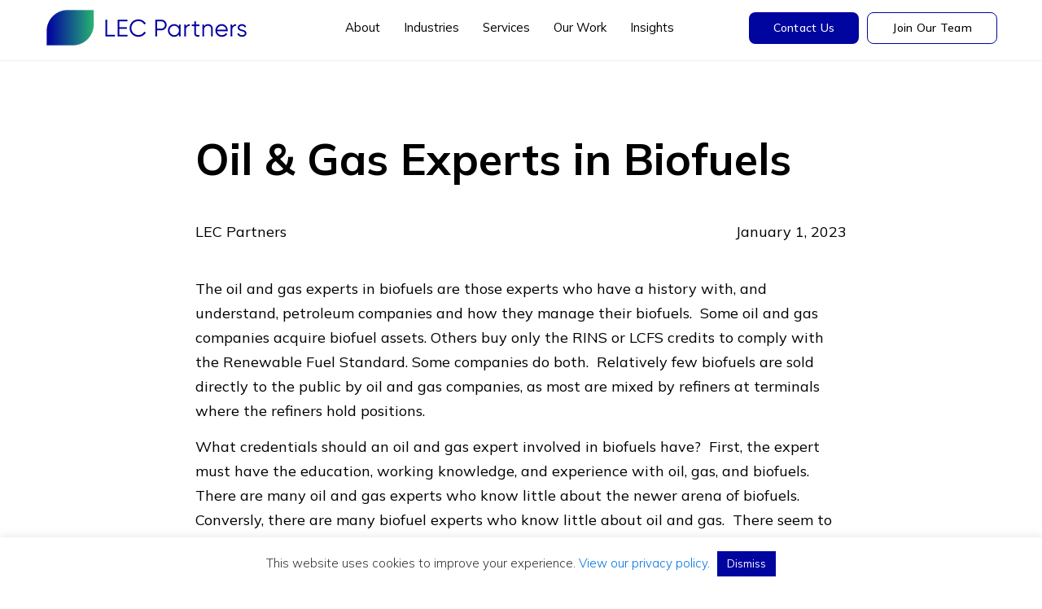

--- FILE ---
content_type: text/html; charset=UTF-8
request_url: https://lee-enterprises.com/oil-gas-experts-in-biofuels/
body_size: 26146
content:
<!DOCTYPE html>
<html lang="en-US">
<head >
<meta charset="UTF-8" />
<script type="text/javascript">
/* <![CDATA[ */
var gform;gform||(document.addEventListener("gform_main_scripts_loaded",function(){gform.scriptsLoaded=!0}),document.addEventListener("gform/theme/scripts_loaded",function(){gform.themeScriptsLoaded=!0}),window.addEventListener("DOMContentLoaded",function(){gform.domLoaded=!0}),gform={domLoaded:!1,scriptsLoaded:!1,themeScriptsLoaded:!1,isFormEditor:()=>"function"==typeof InitializeEditor,callIfLoaded:function(o){return!(!gform.domLoaded||!gform.scriptsLoaded||!gform.themeScriptsLoaded&&!gform.isFormEditor()||(gform.isFormEditor()&&console.warn("The use of gform.initializeOnLoaded() is deprecated in the form editor context and will be removed in Gravity Forms 3.1."),o(),0))},initializeOnLoaded:function(o){gform.callIfLoaded(o)||(document.addEventListener("gform_main_scripts_loaded",()=>{gform.scriptsLoaded=!0,gform.callIfLoaded(o)}),document.addEventListener("gform/theme/scripts_loaded",()=>{gform.themeScriptsLoaded=!0,gform.callIfLoaded(o)}),window.addEventListener("DOMContentLoaded",()=>{gform.domLoaded=!0,gform.callIfLoaded(o)}))},hooks:{action:{},filter:{}},addAction:function(o,r,e,t){gform.addHook("action",o,r,e,t)},addFilter:function(o,r,e,t){gform.addHook("filter",o,r,e,t)},doAction:function(o){gform.doHook("action",o,arguments)},applyFilters:function(o){return gform.doHook("filter",o,arguments)},removeAction:function(o,r){gform.removeHook("action",o,r)},removeFilter:function(o,r,e){gform.removeHook("filter",o,r,e)},addHook:function(o,r,e,t,n){null==gform.hooks[o][r]&&(gform.hooks[o][r]=[]);var d=gform.hooks[o][r];null==n&&(n=r+"_"+d.length),gform.hooks[o][r].push({tag:n,callable:e,priority:t=null==t?10:t})},doHook:function(r,o,e){var t;if(e=Array.prototype.slice.call(e,1),null!=gform.hooks[r][o]&&((o=gform.hooks[r][o]).sort(function(o,r){return o.priority-r.priority}),o.forEach(function(o){"function"!=typeof(t=o.callable)&&(t=window[t]),"action"==r?t.apply(null,e):e[0]=t.apply(null,e)})),"filter"==r)return e[0]},removeHook:function(o,r,t,n){var e;null!=gform.hooks[o][r]&&(e=(e=gform.hooks[o][r]).filter(function(o,r,e){return!!(null!=n&&n!=o.tag||null!=t&&t!=o.priority)}),gform.hooks[o][r]=e)}});
/* ]]> */
</script>

<meta name="viewport" content="width=device-width, initial-scale=1" />

<link rel="preconnect" href="https://fonts.googleapis.com">
<link rel="preconnect" href="https://fonts.gstatic.com" crossorigin>


<meta name='robots' content='index, follow, max-snippet:-1, max-image-preview:large, max-video-preview:-1' />
	<meta name="robots" content="index" />
<script>window.__SA_DYO_INITIALIZED__=true;</script>
<!-- Google tag (gtag.js) consent mode dataLayer added by Site Kit -->
<script type="text/javascript" id="google_gtagjs-js-consent-mode-data-layer">
/* <![CDATA[ */
window.dataLayer = window.dataLayer || [];function gtag(){dataLayer.push(arguments);}
gtag('consent', 'default', {"ad_personalization":"denied","ad_storage":"denied","ad_user_data":"denied","analytics_storage":"denied","functionality_storage":"denied","security_storage":"denied","personalization_storage":"denied","region":["AT","BE","BG","CH","CY","CZ","DE","DK","EE","ES","FI","FR","GB","GR","HR","HU","IE","IS","IT","LI","LT","LU","LV","MT","NL","NO","PL","PT","RO","SE","SI","SK"],"wait_for_update":500});
window._googlesitekitConsentCategoryMap = {"statistics":["analytics_storage"],"marketing":["ad_storage","ad_user_data","ad_personalization"],"functional":["functionality_storage","security_storage"],"preferences":["personalization_storage"]};
window._googlesitekitConsents = {"ad_personalization":"denied","ad_storage":"denied","ad_user_data":"denied","analytics_storage":"denied","functionality_storage":"denied","security_storage":"denied","personalization_storage":"denied","region":["AT","BE","BG","CH","CY","CZ","DE","DK","EE","ES","FI","FR","GB","GR","HR","HU","IE","IS","IT","LI","LT","LU","LV","MT","NL","NO","PL","PT","RO","SE","SI","SK"],"wait_for_update":500};
/* ]]> */
</script>
<!-- End Google tag (gtag.js) consent mode dataLayer added by Site Kit -->

	<!-- This site is optimized with the Yoast SEO Premium plugin v26.8 (Yoast SEO v26.8) - https://yoast.com/product/yoast-seo-premium-wordpress/ -->
	<title>Oil &amp; Gas Experts in Biofuels - LEC Partners</title>
<link data-rocket-preload as="style" href="https://fonts.googleapis.com/css2?family=Mulish:ital,wght@0,200..1000;1,200..1000&#038;display=swap" rel="preload">
<link href="https://fonts.googleapis.com/css2?family=Mulish:ital,wght@0,200..1000;1,200..1000&#038;display=swap" media="print" onload="this.media=&#039;all&#039;" rel="stylesheet">
<noscript data-wpr-hosted-gf-parameters=""><link rel="stylesheet" href="https://fonts.googleapis.com/css2?family=Mulish:ital,wght@0,200..1000;1,200..1000&#038;display=swap"></noscript>
	<meta name="description" content="Some oii &amp; gas companies acquire biofuels assets,others buy only the RINS or LCFS credits. Oil and gas experts in biofuels can help petroleum companies manage biofuels. " />
	<link rel="canonical" href="https://lee-enterprises.com/oil-gas-experts-in-biofuels/" />
	<meta property="og:locale" content="en_US" />
	<meta property="og:type" content="article" />
	<meta property="og:title" content="Oil &amp; Gas Experts in Biofuels" />
	<meta property="og:description" content="Some oii &amp; gas companies acquire biofuels assets,others buy only the RINS or LCFS credits. Oil and gas experts in biofuels can help petroleum companies manage biofuels. " />
	<meta property="og:url" content="https://lee-enterprises.com/oil-gas-experts-in-biofuels/" />
	<meta property="og:site_name" content="LEC Partners" />
	<meta property="article:publisher" content="https://www.facebook.com/LEC.partners" />
	<meta property="article:published_time" content="2023-01-01T06:17:56+00:00" />
	<meta property="article:modified_time" content="2023-02-13T21:26:38+00:00" />
	<meta property="og:image" content="https://lee-enterprises.com/wp-content/uploads/2025/11/lec-partners-proven-bankable-expertise-default-og-image-1-1.png" />
	<meta property="og:image:width" content="1200" />
	<meta property="og:image:height" content="627" />
	<meta property="og:image:type" content="image/png" />
	<meta name="author" content="TinyFrog Support" />
	<meta name="twitter:card" content="summary_large_image" />
	<meta name="twitter:label1" content="Written by" />
	<meta name="twitter:data1" content="TinyFrog Support" />
	<meta name="twitter:label2" content="Est. reading time" />
	<meta name="twitter:data2" content="3 minutes" />
	<script type="application/ld+json" class="yoast-schema-graph">{"@context":"https://schema.org","@graph":[{"@type":"Article","@id":"https://lee-enterprises.com/oil-gas-experts-in-biofuels/#article","isPartOf":{"@id":"https://lee-enterprises.com/oil-gas-experts-in-biofuels/"},"author":{"name":"TinyFrog Support","@id":"https://lee-enterprises.com/#/schema/person/9a1fb02659cd04e370317335989292bf"},"headline":"Oil &#038; Gas Experts in Biofuels","datePublished":"2023-01-01T06:17:56+00:00","dateModified":"2023-02-13T21:26:38+00:00","mainEntityOfPage":{"@id":"https://lee-enterprises.com/oil-gas-experts-in-biofuels/"},"wordCount":497,"publisher":{"@id":"https://lee-enterprises.com/#organization"},"keywords":["Aspen plus","benchmarking","bio litigation","biochemical expert","biofuels","biofuels expert","biomass and biomass power","biomaterials","bioreactor design","biotechnologies","budgeting","carbon credits","clean energy","climate change analysis","competitor analysis","due diligence","environmental permitting","equipment sales","experimental validations","expert witness","feasibility studies","feedstocks","financial modeling","grant writing","HAZOP","insurance","intellectual property","IP strategy","life cycle analysis (LCA)","logistics","low carbon fuel standards (LCFS)","municipal solid waste remediation","oil &amp; gas expert","plant auctions","plant operations","plant sales","project management","renewable energy experts","renewable fuels","RINS","risk analysis (FMEA)","risk management","syngas and bio-based product development","techno-economic analysis","technology assessment"],"articleSection":["BLOGS"],"inLanguage":"en-US"},{"@type":"WebPage","@id":"https://lee-enterprises.com/oil-gas-experts-in-biofuels/","url":"https://lee-enterprises.com/oil-gas-experts-in-biofuels/","name":"Oil & Gas Experts in Biofuels - LEC Partners","isPartOf":{"@id":"https://lee-enterprises.com/#website"},"datePublished":"2023-01-01T06:17:56+00:00","dateModified":"2023-02-13T21:26:38+00:00","description":"Some oii & gas companies acquire biofuels assets,others buy only the RINS or LCFS credits. Oil and gas experts in biofuels can help petroleum companies manage biofuels. ","breadcrumb":{"@id":"https://lee-enterprises.com/oil-gas-experts-in-biofuels/#breadcrumb"},"inLanguage":"en-US","potentialAction":[{"@type":"ReadAction","target":["https://lee-enterprises.com/oil-gas-experts-in-biofuels/"]}]},{"@type":"BreadcrumbList","@id":"https://lee-enterprises.com/oil-gas-experts-in-biofuels/#breadcrumb","itemListElement":[{"@type":"ListItem","position":1,"name":"Home","item":"https://lee-enterprises.com/"},{"@type":"ListItem","position":2,"name":"Oil &#038; Gas Experts in Biofuels"}]},{"@type":"WebSite","@id":"https://lee-enterprises.com/#website","url":"https://lee-enterprises.com/","name":"LEC Partners","description":"Proven. Bankable. Expertise. | LEC Partners","publisher":{"@id":"https://lee-enterprises.com/#organization"},"alternateName":"LEC","potentialAction":[{"@type":"SearchAction","target":{"@type":"EntryPoint","urlTemplate":"https://lee-enterprises.com/?s={search_term_string}"},"query-input":{"@type":"PropertyValueSpecification","valueRequired":true,"valueName":"search_term_string"}}],"inLanguage":"en-US"},{"@type":"Organization","@id":"https://lee-enterprises.com/#organization","name":"LEC Partners","alternateName":"LEC","url":"https://lee-enterprises.com/","logo":{"@type":"ImageObject","inLanguage":"en-US","@id":"https://lee-enterprises.com/#/schema/logo/image/","url":"https://lee-enterprises.com/wp-content/uploads/2025/11/LEC_Signature-Logo.png","contentUrl":"https://lee-enterprises.com/wp-content/uploads/2025/11/LEC_Signature-Logo.png","width":1280,"height":1024,"caption":"LEC Partners"},"image":{"@id":"https://lee-enterprises.com/#/schema/logo/image/"},"sameAs":["https://www.facebook.com/LEC.partners","https://www.linkedin.com/company/lee-enterprises-consulting-inc/","https://www.youtube.com/@lecpartners"],"description":"LEC Partners is a team of bioeconomy experts helping investors, innovators, and operators turn sustainable technologies into commercial success. With deep industry expertise across renewable fuels, biochemicals, and advanced materials, we deliver practical strategies that drive impact and growth.","email":"info@lec-exec.com","telephone":"617-444-8750","legalName":"LEC Partners, Inc.","foundingDate":"1995-10-03","numberOfEmployees":{"@type":"QuantitativeValue","minValue":"11","maxValue":"50"}},{"@type":"Person","@id":"https://lee-enterprises.com/#/schema/person/9a1fb02659cd04e370317335989292bf","name":"TinyFrog Support","image":{"@type":"ImageObject","inLanguage":"en-US","@id":"https://lee-enterprises.com/#/schema/person/image/","url":"https://secure.gravatar.com/avatar/041ba9842974b705e8f6ed491b96884dd52369e3aacefb837dd1378e5dc8dd1c?s=96&d=mm&r=g","contentUrl":"https://secure.gravatar.com/avatar/041ba9842974b705e8f6ed491b96884dd52369e3aacefb837dd1378e5dc8dd1c?s=96&d=mm&r=g","caption":"TinyFrog Support"},"url":"https://lee-enterprises.com/author/leeenterprises/"}]}</script>
	<!-- / Yoast SEO Premium plugin. -->


<link rel='dns-prefetch' href='//www.googletagmanager.com' />
<link href='https://fonts.gstatic.com' crossorigin rel='preconnect' />
<link rel="alternate" type="application/rss+xml" title="LEC Partners &raquo; Feed" href="https://lee-enterprises.com/feed/" />
<link rel="alternate" title="oEmbed (JSON)" type="application/json+oembed" href="https://lee-enterprises.com/wp-json/oembed/1.0/embed?url=https%3A%2F%2Flee-enterprises.com%2Foil-gas-experts-in-biofuels%2F" />
<link rel="alternate" title="oEmbed (XML)" type="text/xml+oembed" href="https://lee-enterprises.com/wp-json/oembed/1.0/embed?url=https%3A%2F%2Flee-enterprises.com%2Foil-gas-experts-in-biofuels%2F&#038;format=xml" />
<style id='wp-img-auto-sizes-contain-inline-css' type='text/css'>
img:is([sizes=auto i],[sizes^="auto," i]){contain-intrinsic-size:3000px 1500px}
/*# sourceURL=wp-img-auto-sizes-contain-inline-css */
</style>
<link data-minify="1" rel='stylesheet' id='lee-enterprises-theme-css' href='https://lee-enterprises.com/wp-content/cache/min/1/wp-content/themes/lee-enterprises/style.css?ver=1768961502' type='text/css' media='all' />
<style id='wp-emoji-styles-inline-css' type='text/css'>

	img.wp-smiley, img.emoji {
		display: inline !important;
		border: none !important;
		box-shadow: none !important;
		height: 1em !important;
		width: 1em !important;
		margin: 0 0.07em !important;
		vertical-align: -0.1em !important;
		background: none !important;
		padding: 0 !important;
	}
/*# sourceURL=wp-emoji-styles-inline-css */
</style>
<style id='wp-block-library-inline-css' type='text/css'>
:root{--wp-block-synced-color:#7a00df;--wp-block-synced-color--rgb:122,0,223;--wp-bound-block-color:var(--wp-block-synced-color);--wp-editor-canvas-background:#ddd;--wp-admin-theme-color:#007cba;--wp-admin-theme-color--rgb:0,124,186;--wp-admin-theme-color-darker-10:#006ba1;--wp-admin-theme-color-darker-10--rgb:0,107,160.5;--wp-admin-theme-color-darker-20:#005a87;--wp-admin-theme-color-darker-20--rgb:0,90,135;--wp-admin-border-width-focus:2px}@media (min-resolution:192dpi){:root{--wp-admin-border-width-focus:1.5px}}.wp-element-button{cursor:pointer}:root .has-very-light-gray-background-color{background-color:#eee}:root .has-very-dark-gray-background-color{background-color:#313131}:root .has-very-light-gray-color{color:#eee}:root .has-very-dark-gray-color{color:#313131}:root .has-vivid-green-cyan-to-vivid-cyan-blue-gradient-background{background:linear-gradient(135deg,#00d084,#0693e3)}:root .has-purple-crush-gradient-background{background:linear-gradient(135deg,#34e2e4,#4721fb 50%,#ab1dfe)}:root .has-hazy-dawn-gradient-background{background:linear-gradient(135deg,#faaca8,#dad0ec)}:root .has-subdued-olive-gradient-background{background:linear-gradient(135deg,#fafae1,#67a671)}:root .has-atomic-cream-gradient-background{background:linear-gradient(135deg,#fdd79a,#004a59)}:root .has-nightshade-gradient-background{background:linear-gradient(135deg,#330968,#31cdcf)}:root .has-midnight-gradient-background{background:linear-gradient(135deg,#020381,#2874fc)}:root{--wp--preset--font-size--normal:16px;--wp--preset--font-size--huge:42px}.has-regular-font-size{font-size:1em}.has-larger-font-size{font-size:2.625em}.has-normal-font-size{font-size:var(--wp--preset--font-size--normal)}.has-huge-font-size{font-size:var(--wp--preset--font-size--huge)}.has-text-align-center{text-align:center}.has-text-align-left{text-align:left}.has-text-align-right{text-align:right}.has-fit-text{white-space:nowrap!important}#end-resizable-editor-section{display:none}.aligncenter{clear:both}.items-justified-left{justify-content:flex-start}.items-justified-center{justify-content:center}.items-justified-right{justify-content:flex-end}.items-justified-space-between{justify-content:space-between}.screen-reader-text{border:0;clip-path:inset(50%);height:1px;margin:-1px;overflow:hidden;padding:0;position:absolute;width:1px;word-wrap:normal!important}.screen-reader-text:focus{background-color:#ddd;clip-path:none;color:#444;display:block;font-size:1em;height:auto;left:5px;line-height:normal;padding:15px 23px 14px;text-decoration:none;top:5px;width:auto;z-index:100000}html :where(.has-border-color){border-style:solid}html :where([style*=border-top-color]){border-top-style:solid}html :where([style*=border-right-color]){border-right-style:solid}html :where([style*=border-bottom-color]){border-bottom-style:solid}html :where([style*=border-left-color]){border-left-style:solid}html :where([style*=border-width]){border-style:solid}html :where([style*=border-top-width]){border-top-style:solid}html :where([style*=border-right-width]){border-right-style:solid}html :where([style*=border-bottom-width]){border-bottom-style:solid}html :where([style*=border-left-width]){border-left-style:solid}html :where(img[class*=wp-image-]){height:auto;max-width:100%}:where(figure){margin:0 0 1em}html :where(.is-position-sticky){--wp-admin--admin-bar--position-offset:var(--wp-admin--admin-bar--height,0px)}@media screen and (max-width:600px){html :where(.is-position-sticky){--wp-admin--admin-bar--position-offset:0px}}

/*# sourceURL=wp-block-library-inline-css */
</style><style id='global-styles-inline-css' type='text/css'>
:root{--wp--preset--aspect-ratio--square: 1;--wp--preset--aspect-ratio--4-3: 4/3;--wp--preset--aspect-ratio--3-4: 3/4;--wp--preset--aspect-ratio--3-2: 3/2;--wp--preset--aspect-ratio--2-3: 2/3;--wp--preset--aspect-ratio--16-9: 16/9;--wp--preset--aspect-ratio--9-16: 9/16;--wp--preset--color--black: #000000;--wp--preset--color--cyan-bluish-gray: #abb8c3;--wp--preset--color--white: #ffffff;--wp--preset--color--pale-pink: #f78da7;--wp--preset--color--vivid-red: #cf2e2e;--wp--preset--color--luminous-vivid-orange: #ff6900;--wp--preset--color--luminous-vivid-amber: #fcb900;--wp--preset--color--light-green-cyan: #7bdcb5;--wp--preset--color--vivid-green-cyan: #00d084;--wp--preset--color--pale-cyan-blue: #8ed1fc;--wp--preset--color--vivid-cyan-blue: #0693e3;--wp--preset--color--vivid-purple: #9b51e0;--wp--preset--gradient--vivid-cyan-blue-to-vivid-purple: linear-gradient(135deg,rgb(6,147,227) 0%,rgb(155,81,224) 100%);--wp--preset--gradient--light-green-cyan-to-vivid-green-cyan: linear-gradient(135deg,rgb(122,220,180) 0%,rgb(0,208,130) 100%);--wp--preset--gradient--luminous-vivid-amber-to-luminous-vivid-orange: linear-gradient(135deg,rgb(252,185,0) 0%,rgb(255,105,0) 100%);--wp--preset--gradient--luminous-vivid-orange-to-vivid-red: linear-gradient(135deg,rgb(255,105,0) 0%,rgb(207,46,46) 100%);--wp--preset--gradient--very-light-gray-to-cyan-bluish-gray: linear-gradient(135deg,rgb(238,238,238) 0%,rgb(169,184,195) 100%);--wp--preset--gradient--cool-to-warm-spectrum: linear-gradient(135deg,rgb(74,234,220) 0%,rgb(151,120,209) 20%,rgb(207,42,186) 40%,rgb(238,44,130) 60%,rgb(251,105,98) 80%,rgb(254,248,76) 100%);--wp--preset--gradient--blush-light-purple: linear-gradient(135deg,rgb(255,206,236) 0%,rgb(152,150,240) 100%);--wp--preset--gradient--blush-bordeaux: linear-gradient(135deg,rgb(254,205,165) 0%,rgb(254,45,45) 50%,rgb(107,0,62) 100%);--wp--preset--gradient--luminous-dusk: linear-gradient(135deg,rgb(255,203,112) 0%,rgb(199,81,192) 50%,rgb(65,88,208) 100%);--wp--preset--gradient--pale-ocean: linear-gradient(135deg,rgb(255,245,203) 0%,rgb(182,227,212) 50%,rgb(51,167,181) 100%);--wp--preset--gradient--electric-grass: linear-gradient(135deg,rgb(202,248,128) 0%,rgb(113,206,126) 100%);--wp--preset--gradient--midnight: linear-gradient(135deg,rgb(2,3,129) 0%,rgb(40,116,252) 100%);--wp--preset--font-size--small: 13px;--wp--preset--font-size--medium: 20px;--wp--preset--font-size--large: 36px;--wp--preset--font-size--x-large: 42px;--wp--preset--spacing--20: 0.44rem;--wp--preset--spacing--30: 0.67rem;--wp--preset--spacing--40: 1rem;--wp--preset--spacing--50: 1.5rem;--wp--preset--spacing--60: 2.25rem;--wp--preset--spacing--70: 3.38rem;--wp--preset--spacing--80: 5.06rem;--wp--preset--shadow--natural: 6px 6px 9px rgba(0, 0, 0, 0.2);--wp--preset--shadow--deep: 12px 12px 50px rgba(0, 0, 0, 0.4);--wp--preset--shadow--sharp: 6px 6px 0px rgba(0, 0, 0, 0.2);--wp--preset--shadow--outlined: 6px 6px 0px -3px rgb(255, 255, 255), 6px 6px rgb(0, 0, 0);--wp--preset--shadow--crisp: 6px 6px 0px rgb(0, 0, 0);}:where(.is-layout-flex){gap: 0.5em;}:where(.is-layout-grid){gap: 0.5em;}body .is-layout-flex{display: flex;}.is-layout-flex{flex-wrap: wrap;align-items: center;}.is-layout-flex > :is(*, div){margin: 0;}body .is-layout-grid{display: grid;}.is-layout-grid > :is(*, div){margin: 0;}:where(.wp-block-columns.is-layout-flex){gap: 2em;}:where(.wp-block-columns.is-layout-grid){gap: 2em;}:where(.wp-block-post-template.is-layout-flex){gap: 1.25em;}:where(.wp-block-post-template.is-layout-grid){gap: 1.25em;}.has-black-color{color: var(--wp--preset--color--black) !important;}.has-cyan-bluish-gray-color{color: var(--wp--preset--color--cyan-bluish-gray) !important;}.has-white-color{color: var(--wp--preset--color--white) !important;}.has-pale-pink-color{color: var(--wp--preset--color--pale-pink) !important;}.has-vivid-red-color{color: var(--wp--preset--color--vivid-red) !important;}.has-luminous-vivid-orange-color{color: var(--wp--preset--color--luminous-vivid-orange) !important;}.has-luminous-vivid-amber-color{color: var(--wp--preset--color--luminous-vivid-amber) !important;}.has-light-green-cyan-color{color: var(--wp--preset--color--light-green-cyan) !important;}.has-vivid-green-cyan-color{color: var(--wp--preset--color--vivid-green-cyan) !important;}.has-pale-cyan-blue-color{color: var(--wp--preset--color--pale-cyan-blue) !important;}.has-vivid-cyan-blue-color{color: var(--wp--preset--color--vivid-cyan-blue) !important;}.has-vivid-purple-color{color: var(--wp--preset--color--vivid-purple) !important;}.has-black-background-color{background-color: var(--wp--preset--color--black) !important;}.has-cyan-bluish-gray-background-color{background-color: var(--wp--preset--color--cyan-bluish-gray) !important;}.has-white-background-color{background-color: var(--wp--preset--color--white) !important;}.has-pale-pink-background-color{background-color: var(--wp--preset--color--pale-pink) !important;}.has-vivid-red-background-color{background-color: var(--wp--preset--color--vivid-red) !important;}.has-luminous-vivid-orange-background-color{background-color: var(--wp--preset--color--luminous-vivid-orange) !important;}.has-luminous-vivid-amber-background-color{background-color: var(--wp--preset--color--luminous-vivid-amber) !important;}.has-light-green-cyan-background-color{background-color: var(--wp--preset--color--light-green-cyan) !important;}.has-vivid-green-cyan-background-color{background-color: var(--wp--preset--color--vivid-green-cyan) !important;}.has-pale-cyan-blue-background-color{background-color: var(--wp--preset--color--pale-cyan-blue) !important;}.has-vivid-cyan-blue-background-color{background-color: var(--wp--preset--color--vivid-cyan-blue) !important;}.has-vivid-purple-background-color{background-color: var(--wp--preset--color--vivid-purple) !important;}.has-black-border-color{border-color: var(--wp--preset--color--black) !important;}.has-cyan-bluish-gray-border-color{border-color: var(--wp--preset--color--cyan-bluish-gray) !important;}.has-white-border-color{border-color: var(--wp--preset--color--white) !important;}.has-pale-pink-border-color{border-color: var(--wp--preset--color--pale-pink) !important;}.has-vivid-red-border-color{border-color: var(--wp--preset--color--vivid-red) !important;}.has-luminous-vivid-orange-border-color{border-color: var(--wp--preset--color--luminous-vivid-orange) !important;}.has-luminous-vivid-amber-border-color{border-color: var(--wp--preset--color--luminous-vivid-amber) !important;}.has-light-green-cyan-border-color{border-color: var(--wp--preset--color--light-green-cyan) !important;}.has-vivid-green-cyan-border-color{border-color: var(--wp--preset--color--vivid-green-cyan) !important;}.has-pale-cyan-blue-border-color{border-color: var(--wp--preset--color--pale-cyan-blue) !important;}.has-vivid-cyan-blue-border-color{border-color: var(--wp--preset--color--vivid-cyan-blue) !important;}.has-vivid-purple-border-color{border-color: var(--wp--preset--color--vivid-purple) !important;}.has-vivid-cyan-blue-to-vivid-purple-gradient-background{background: var(--wp--preset--gradient--vivid-cyan-blue-to-vivid-purple) !important;}.has-light-green-cyan-to-vivid-green-cyan-gradient-background{background: var(--wp--preset--gradient--light-green-cyan-to-vivid-green-cyan) !important;}.has-luminous-vivid-amber-to-luminous-vivid-orange-gradient-background{background: var(--wp--preset--gradient--luminous-vivid-amber-to-luminous-vivid-orange) !important;}.has-luminous-vivid-orange-to-vivid-red-gradient-background{background: var(--wp--preset--gradient--luminous-vivid-orange-to-vivid-red) !important;}.has-very-light-gray-to-cyan-bluish-gray-gradient-background{background: var(--wp--preset--gradient--very-light-gray-to-cyan-bluish-gray) !important;}.has-cool-to-warm-spectrum-gradient-background{background: var(--wp--preset--gradient--cool-to-warm-spectrum) !important;}.has-blush-light-purple-gradient-background{background: var(--wp--preset--gradient--blush-light-purple) !important;}.has-blush-bordeaux-gradient-background{background: var(--wp--preset--gradient--blush-bordeaux) !important;}.has-luminous-dusk-gradient-background{background: var(--wp--preset--gradient--luminous-dusk) !important;}.has-pale-ocean-gradient-background{background: var(--wp--preset--gradient--pale-ocean) !important;}.has-electric-grass-gradient-background{background: var(--wp--preset--gradient--electric-grass) !important;}.has-midnight-gradient-background{background: var(--wp--preset--gradient--midnight) !important;}.has-small-font-size{font-size: var(--wp--preset--font-size--small) !important;}.has-medium-font-size{font-size: var(--wp--preset--font-size--medium) !important;}.has-large-font-size{font-size: var(--wp--preset--font-size--large) !important;}.has-x-large-font-size{font-size: var(--wp--preset--font-size--x-large) !important;}
/*# sourceURL=global-styles-inline-css */
</style>

<style id='classic-theme-styles-inline-css' type='text/css'>
/*! This file is auto-generated */
.wp-block-button__link{color:#fff;background-color:#32373c;border-radius:9999px;box-shadow:none;text-decoration:none;padding:calc(.667em + 2px) calc(1.333em + 2px);font-size:1.125em}.wp-block-file__button{background:#32373c;color:#fff;text-decoration:none}
/*# sourceURL=/wp-includes/css/classic-themes.min.css */
</style>
<link data-minify="1" rel='stylesheet' id='cookie-law-info-css' href='https://lee-enterprises.com/wp-content/cache/min/1/wp-content/plugins/cookie-law-info/legacy/public/css/cookie-law-info-public.css?ver=1768961502' type='text/css' media='all' />
<link data-minify="1" rel='stylesheet' id='cookie-law-info-gdpr-css' href='https://lee-enterprises.com/wp-content/cache/min/1/wp-content/plugins/cookie-law-info/legacy/public/css/cookie-law-info-gdpr.css?ver=1768961502' type='text/css' media='all' />
<link data-minify="1" rel='stylesheet' id='cvw-pb-animation-styles-css' href='https://lee-enterprises.com/wp-content/cache/min/1/wp-content/plugins/cvw-pb-animation/aos.css?ver=1768961502' type='text/css' media='all' />
<link rel='stylesheet' id='search-filter-plugin-styles-css' href='https://lee-enterprises.com/wp-content/plugins/search-filter-pro/public/assets/css/search-filter.min.css?ver=2.5.21' type='text/css' media='all' />
<link data-minify="1" rel='stylesheet' id='tiny-slider-css-css' href='https://lee-enterprises.com/wp-content/cache/min/1/wp-content/themes/lee-enterprises/tinyslider/tiny-slider.css?ver=1768961502' type='text/css' media='all' />
<link data-minify="1" rel='stylesheet' id='dashicons-css' href='https://lee-enterprises.com/wp-content/cache/min/1/wp-includes/css/dashicons.min.css?ver=1768961502' type='text/css' media='all' />
<link rel='stylesheet' id='tf-fonts-css' href='https://lee-enterprises.com/wp-content/themes/lee-enterprises/fonts/fonts.css' type='text/css' media='all' />
<link data-minify="1" rel='stylesheet' id='wp-pagenavi-css' href='https://lee-enterprises.com/wp-content/cache/min/1/wp-content/plugins/wp-pagenavi/pagenavi-css.css?ver=1768961502' type='text/css' media='all' />
<link data-minify="1" rel='stylesheet' id='tc-caf-pro-common-style-css' href='https://lee-enterprises.com/wp-content/cache/min/1/wp-content/plugins/category-ajax-filter-pro/assets/css/common/common.css?ver=1768961502' type='text/css' media='all' />
<link data-minify="1" rel='stylesheet' id='yarpp-thumbnails-css' href='https://lee-enterprises.com/wp-content/cache/min/1/wp-content/plugins/yet-another-related-posts-plugin/style/styles_thumbnails.css?ver=1768962075' type='text/css' media='all' />
<style id='yarpp-thumbnails-inline-css' type='text/css'>
.yarpp-thumbnails-horizontal .yarpp-thumbnail {width: 160px;height: 200px;margin: 5px;margin-left: 0px;}.yarpp-thumbnail > img, .yarpp-thumbnail-default {width: 150px;height: 150px;margin: 5px;}.yarpp-thumbnails-horizontal .yarpp-thumbnail-title {margin: 7px;margin-top: 0px;width: 150px;}.yarpp-thumbnail-default > img {min-height: 150px;min-width: 150px;}
/*# sourceURL=yarpp-thumbnails-inline-css */
</style>
<script type="text/javascript" src="https://lee-enterprises.com/wp-includes/js/jquery/jquery.min.js?ver=3.7.1" id="jquery-core-js"></script>
<script type="text/javascript" src="https://lee-enterprises.com/wp-includes/js/jquery/jquery-migrate.min.js?ver=3.4.1" id="jquery-migrate-js"></script>
<script type="text/javascript" id="cookie-law-info-js-extra">
/* <![CDATA[ */
var Cli_Data = {"nn_cookie_ids":[],"cookielist":[],"non_necessary_cookies":[],"ccpaEnabled":"","ccpaRegionBased":"","ccpaBarEnabled":"","strictlyEnabled":["necessary","obligatoire"],"ccpaType":"gdpr","js_blocking":"1","custom_integration":"","triggerDomRefresh":"","secure_cookies":""};
var cli_cookiebar_settings = {"animate_speed_hide":"500","animate_speed_show":"500","background":"#FFF","border":"#b1a6a6c2","border_on":"","button_1_button_colour":"#01059f","button_1_button_hover":"#01047f","button_1_link_colour":"#fff","button_1_as_button":"1","button_1_new_win":"","button_2_button_colour":"#333","button_2_button_hover":"#292929","button_2_link_colour":"#444","button_2_as_button":"","button_2_hidebar":"","button_3_button_colour":"#01059f","button_3_button_hover":"#01047f","button_3_link_colour":"#ffffff","button_3_as_button":"1","button_3_new_win":"","button_4_button_colour":"#dedfe0","button_4_button_hover":"#b2b2b3","button_4_link_colour":"#333333","button_4_as_button":"1","button_7_button_colour":"#01059f","button_7_button_hover":"#01047f","button_7_link_colour":"#fff","button_7_as_button":"1","button_7_new_win":"","font_family":"inherit","header_fix":"","notify_animate_hide":"1","notify_animate_show":"","notify_div_id":"#cookie-law-info-bar","notify_position_horizontal":"right","notify_position_vertical":"bottom","scroll_close":"","scroll_close_reload":"","accept_close_reload":"","reject_close_reload":"","showagain_tab":"","showagain_background":"#fff","showagain_border":"#000","showagain_div_id":"#cookie-law-info-again","showagain_x_position":"100px","text":"#333333","show_once_yn":"","show_once":"10000","logging_on":"","as_popup":"","popup_overlay":"1","bar_heading_text":"","cookie_bar_as":"banner","popup_showagain_position":"bottom-right","widget_position":"left"};
var log_object = {"ajax_url":"https://lee-enterprises.com/wp-admin/admin-ajax.php"};
//# sourceURL=cookie-law-info-js-extra
/* ]]> */
</script>
<script data-minify="1" type="text/javascript" src="https://lee-enterprises.com/wp-content/cache/min/1/wp-content/plugins/cookie-law-info/legacy/public/js/cookie-law-info-public.js?ver=1766763569" id="cookie-law-info-js"></script>
<script type="text/javascript" id="search-filter-plugin-build-js-extra">
/* <![CDATA[ */
var SF_LDATA = {"ajax_url":"https://lee-enterprises.com/wp-admin/admin-ajax.php","home_url":"https://lee-enterprises.com/","extensions":[]};
//# sourceURL=search-filter-plugin-build-js-extra
/* ]]> */
</script>
<script type="text/javascript" src="https://lee-enterprises.com/wp-content/plugins/search-filter-pro/public/assets/js/search-filter-build.min.js?ver=2.5.21" id="search-filter-plugin-build-js"></script>
<script type="text/javascript" src="https://lee-enterprises.com/wp-content/plugins/search-filter-pro/public/assets/js/chosen.jquery.min.js?ver=2.5.21" id="search-filter-plugin-chosen-js"></script>
<script data-minify="1" type="text/javascript" src="https://lee-enterprises.com/wp-content/cache/min/1/wp-content/themes/lee-enterprises/tinyslider/tiny-slider.js?ver=1766763569" id="tiny-slider-js-js"></script>
<script type="text/javascript" src="https://lee-enterprises.com/wp-content/themes/lee-enterprises/js/waypoints.min.js?ver=5.1.9" id="waypoint-js"></script>
<script type="text/javascript" src="https://lee-enterprises.com/wp-content/themes/lee-enterprises/js/counterup.min.js?ver=6.9" id="counter-up-js"></script>
<script data-minify="1" type="text/javascript" src="https://lee-enterprises.com/wp-content/cache/min/1/wp-content/themes/lee-enterprises/js/custom.js?ver=1766763569" id="custom-js"></script>

<!-- Google tag (gtag.js) snippet added by Site Kit -->
<!-- Google Analytics snippet added by Site Kit -->
<script type="text/javascript" src="https://www.googletagmanager.com/gtag/js?id=G-VZZD08DEBH" id="google_gtagjs-js" async></script>
<script type="text/javascript" id="google_gtagjs-js-after">
/* <![CDATA[ */
window.dataLayer = window.dataLayer || [];function gtag(){dataLayer.push(arguments);}
gtag("set","linker",{"domains":["lee-enterprises.com"]});
gtag("js", new Date());
gtag("set", "developer_id.dZTNiMT", true);
gtag("config", "G-VZZD08DEBH");
//# sourceURL=google_gtagjs-js-after
/* ]]> */
</script>
<link rel="https://api.w.org/" href="https://lee-enterprises.com/wp-json/" /><link rel="alternate" title="JSON" type="application/json" href="https://lee-enterprises.com/wp-json/wp/v2/posts/8670" /><link rel="EditURI" type="application/rsd+xml" title="RSD" href="https://lee-enterprises.com/xmlrpc.php?rsd" />
<link rel='shortlink' href='https://lee-enterprises.com/?p=8670' />
<script type="text/javascript">!function(e,t){(e=t.createElement("script")).src="https://cdn.convertbox.com/convertbox/js/embed.js",e.id="app-convertbox-script",e.async=true,e.dataset.uuid="5201da15-77e8-445e-951b-af9d4c93bdc6",document.getElementsByTagName("head")[0].appendChild(e)}(window,document);</script>
<script>var cb_wp=cb_wp || {};cb_wp.is_user_logged_in=false;cb_wp.post_data={"id":8670,"tags":[607,608,109,116,121,518,123,40,609,127,610,74,43,436,611,612,438,613,614,131,615,132,616,618,619,621,622,623,624,625,626,627,683,631,632,633,634,147,148,97,635,636,637,638,639],"post_type":"post","cats":[15]};</script><script>readMoreArgs = []</script><script type="text/javascript">
				EXPM_VERSION=3.55;EXPM_AJAX_URL='https://lee-enterprises.com/wp-admin/admin-ajax.php';
			function yrmAddEvent(element, eventName, fn) {
				if (element.addEventListener)
					element.addEventListener(eventName, fn, false);
				else if (element.attachEvent)
					element.attachEvent('on' + eventName, fn);
			}
			</script><meta name="generator" content="Site Kit by Google 1.170.0" /><script> (function(ss,ex){ window.ldfdr=window.ldfdr||function(){(ldfdr._q=ldfdr._q||[]).push([].slice.call(arguments));}; (function(d,s){ fs=d.getElementsByTagName(s)[0]; function ce(src){ var cs=d.createElement(s); cs.src=src; cs.async=1; fs.parentNode.insertBefore(cs,fs); }; ce('https://sc.lfeeder.com/lftracker_v1_'+ss+(ex?'_'+ex:'')+'.js'); })(document,'script'); })('ywVkO4XWEDw7Z6Bj'); </script>

<!-- Google AdSense meta tags added by Site Kit -->
<meta name="google-adsense-platform-account" content="ca-host-pub-2644536267352236">
<meta name="google-adsense-platform-domain" content="sitekit.withgoogle.com">
<!-- End Google AdSense meta tags added by Site Kit -->
<link rel="icon" href="https://lee-enterprises.com/wp-content/uploads/2025/05/cropped-Logo-site-emoticon-32x32.png" sizes="32x32" />
<link rel="icon" href="https://lee-enterprises.com/wp-content/uploads/2025/05/cropped-Logo-site-emoticon-192x192.png" sizes="192x192" />
<link rel="apple-touch-icon" href="https://lee-enterprises.com/wp-content/uploads/2025/05/cropped-Logo-site-emoticon-180x180.png" />
<meta name="msapplication-TileImage" content="https://lee-enterprises.com/wp-content/uploads/2025/05/cropped-Logo-site-emoticon-270x270.png" />
		<style type="text/css" id="wp-custom-css">
			.postid-14630 .hero-panel {
	display: none;
}

.postid-14630 .site-inner {
	padding-top:100px;
}

.site-inner ul li.sow-slider-image:before{
	display: none;
}


/* added by John for overriding live theme styles (temporary) */

.site-header {
	background-color: #ffffff;	
	padding-top: 10px;
}
.site-header {
	border-bottom: solid 1px #efefef;
}
.title-area {
  padding: 0px 0 8px;
}

/* some font overrides */
@media only screen and (min-width: 1200px) {
    h2 {
        font-size: 42px;
    }
}
@media only screen and (max-width: 1200px) {
    h2 {
        font-size: 36px;
    }
}
@media (max-width: 600px) {
	h2 {
        font-size: 30px;
    }
}

.site-footer {
  background-color: #000;
}

@media (min-width: 1200px) {
.home .site-inner {
	padding-top: 76px;
}
}
@media (max-width: 980px) {
.home .site-inner {
	padding-top: 76px;
}
.site-header #custom_html-2 {
	display: none !important;
}
}

@media (max-width: 500px) {
.home .site-inner {
	padding-top: 76px;
}
}

.title-area {
	position: relative;
	top: -4px;
}
.sticky .title-area {
	top: 0px;
}
.title-area a {  
  background-image: url("/wp-content/themes/img/logo/logo-lec-partners.png");
  width: 250px;
  height: 56px;
}


/* Experts page */
.page-template-template-pages-2024 .caf-manage-search-bar .caf-search-sub {
  background: #0000A0 !important;
  border: solid 1px #0000A0 !important;
  -webkit-box-shadow: none;
  box-shadow: none;
  color: #ffffff !important;
  width: auto;
	border-radius: 0px !important;
	height: 36px !important;
	padding: 3px 12px 0px 12px !important;
	box-sizing: border-box;
	margin-top: 0px !important;
}
.page-template-template-pages-2024 .caf-manage-search-bar .caf-search-sub:hover {
  background: #28b273 !important;
}


.page-template-template-pages-2024 .caf-post-layout1 .caf-featured-img-box {
  width: 175px !important;
  height: 175px !important;
  border-radius: 10px;
  margin: 0 auto 8px auto;
	box-shadow: 2px 2px 5px rgba(0, 0, 0, 0.3);	
}


.page-template-template-pages-2024 .caf-manage-sorting-front {
  display: none;
}

.page-template-template-pages-2024 .site-inner .menu-category-menu-container ul li::before {  
  display: none;
}



.page-template-template-pages-2024 #page-container .insights-search-section .insights-search-form .search-form .custom-form input[type="submit"] {
	display: inline-block;
  border-radius: 0px;
    border-top-right-radius: 0px;
    border-bottom-right-radius: 0px;
  border: solid 1px #0000A0;
  border-top-right-radius: 8px;
  border-bottom-right-radius: 8px;
  height: 40px;
  padding: 0;
  position: static;
  min-width: 80px;
  width: 80px;
	background-color: #01059F;
  color: #fff;
}

.page-template-template-pages-2024 .single-wrapper .single-have-questions .button {
	display: inline-flex !important;
}
.page-template-template-pages-2024 .single-wrapper .single-have-questions .button span {
	font-size: 16px;
}

.page-template-template-pages-2024.single-post .site-header + * {
  margin-top: 60px;
}
@media only screen and (max-width: 1200px) {
	.page-template-template-pages-2024.single-post .site-header + * {
  margin-top: 0px;
}
	.page-template-template-pages-2024 .single-wrapper {
		padding-top: 10px !important;
	}
}

.page-template-template-pages-2024.single #page-container .sharing-btns {
  margin-left: 16px;
	margin-top: 3px;
}
.page-template-template-pages-2024.single #page-container .sharing-btns li {
  margin-left: 4px;
	margin-right: 4px;
}

@media only screen and (max-width: 980px) {
    .menu-toggle {
        top: 8px;
        height: 38px;
        width: 38px;
			background-size: contain;
			
        
    }
}
#page-container .site-header .button {
    border-radius: 8px;
}

#page-container #case-study-left-sidebar .button {
  padding-top: 20px !important;
}

.rcorners {
	border-radius: 20px !important;
}

/* read more button on federal funding page */

.yrm-more-button-wrapper .yrm-toggle-expand {
	text-align: center;
}
.yrm-more-button-wrapper .yrm-toggle-expand .yrm-button-text-span {
	color: #0000A0;
}
.yrm-more-button-wrapper .yrm-toggle-expand .yrm-button-text-span:hover {
	color: #28b273;
}
.yrm-less-button-wrapper .yrm-toggle-expand {
	text-align: center;
}
.yrm-less-button-wrapper .yrm-toggle-expand .yrm-button-text-span {
	color: #0000A0;
}
.yrm-less-button-wrapper .yrm-toggle-expand .yrm-button-text-span:hover {
	color: #28b273;
}
/* ---- Slider Arrow Color + Soft Glow ---- */
.sow-slider-base .sow-sld-nav {
    color: #2E5B94 !important;
    text-shadow: 0 0 6px rgba(46, 91, 148, 0.35);
    transition: all 0.25s ease;
}

.sow-slider-base .sow-sld-nav:hover {
    color: #2E5B94 !important;
    text-shadow: 0 0 10px rgba(46, 91, 148, 0.55);
    transform: scale(1.12);
}

/* ---- Slider Dot Color + Glow ---- */
.sow-slider-base .sow-slider-pagination li a {
    background-color: #2E5B94 !important;
    box-shadow: 0 0 6px rgba(46, 91, 148, 0.35);
    transition: all 0.25s ease;
}

.sow-slider-base .sow-slider-pagination li a:hover,
.sow-slider-base .sow-slider-pagination li.sow-active a {
    background-color: #2E5B94 !important;
    box-shadow: 0 0 10px rgba(46, 91, 148, 0.55);
    transform: scale(1.15);
}/* === LEC Partners – Layout Slider Nav Styling === */

/* Always show arrows, make them visible and glowing */
.sow-slider-base .sow-slide-nav {
    display: block !important;
    opacity: 1 !important;
    color: #2E5B94 !important; /* soft blue */
    text-shadow: 0 0 6px rgba(46, 91, 148, 0.35);
    transition: all 0.25s ease;
    font-size: 26px; /* tweak if too big/small */
}

.sow-slider-base .sow-slide-nav:hover {
    color: #2E5B94 !important;
    text-shadow: 0 0 10px rgba(46, 91, 148, 0.55);
    transform: scale(1.12);
}

/* Center the dots under the card */
.sow-slider-base .sow-slider-pagination {
    text-align: center !important;
    margin-top: 16px;
}

.sow-slider-base .sow-slider-pagination li {
    float: none !important;
    display: inline-block !important;
}

/* Dot color + glow */
.sow-slider-base .sow-slider-pagination li a {
    background-color: #2E5B94 !important;
    box-shadow: 0 0 6px rgba(46, 91, 148, 0.35);
    transition: all 0.25s ease;
}

.sow-slider-base .sow-slider-pagination li a:hover,
.sow-slider-base .sow-slider-pagination li.sow-active a {
    background-color: #2E5B94 !important;
    box-shadow: 0 0 10px rgba(46, 91, 148, 0.55);
    transform: scale(1.15);
}
/* === LEC Partners – Improved Slider Arrow Visibility === */
.sow-slider-base .sow-slide-nav {
    color: #1F3D70 !important; /* darker, richer blue */
    text-shadow: 0 0 8px rgba(0,0,0,0.25); /* darker glow for contrast */
    font-size: 32px !important; /* slightly larger arrows */
    opacity: 0.9 !important;
    transition: all 0.25s ease;
}

.sow-slider-base .sow-slide-nav:hover {
    color: #0000A0 !important; /* brand blue on hover */
    text-shadow: 0 0 14px rgba(0,0,160,0.45);
    transform: scale(1.18);
}

/* === LEC Partners – Center Dots & Improve Look === */
.sow-slider-base .sow-slider-pagination {
    text-align: center !important;
    margin-top: 12px !important;
}

.sow-slider-base .sow-slider-pagination li a {
    background-color: #2E5B94 !important;
    box-shadow: 0 0 8px rgba(0,0,0,0.25);
}



		</style>
		<noscript><style id="rocket-lazyload-nojs-css">.rll-youtube-player, [data-lazy-src]{display:none !important;}</style></noscript><link data-minify="1" rel='stylesheet' id='yarppRelatedCss-css' href='https://lee-enterprises.com/wp-content/cache/min/1/wp-content/plugins/yet-another-related-posts-plugin/style/related.css?ver=1768962075' type='text/css' media='all' />
<link data-minify="1" rel='stylesheet' id='gform_basic-css' href='https://lee-enterprises.com/wp-content/cache/min/1/wp-content/plugins/gravityforms/assets/css/dist/basic.min.css?ver=1768961502' type='text/css' media='all' />
<link rel='stylesheet' id='gform_theme_components-css' href='https://lee-enterprises.com/wp-content/plugins/gravityforms/assets/css/dist/theme-components.min.css?ver=2.9.25' type='text/css' media='all' />
<link rel='stylesheet' id='gform_theme-css' href='https://lee-enterprises.com/wp-content/plugins/gravityforms/assets/css/dist/theme.min.css?ver=2.9.25' type='text/css' media='all' />
<link data-minify="1" rel='stylesheet' id='sow-image-default-8b5b6f678277-css' href='https://lee-enterprises.com/wp-content/cache/min/1/wp-content/uploads/siteorigin-widgets/sow-image-default-8b5b6f678277.css?ver=1768961502' type='text/css' media='all' />
<link rel='stylesheet' id='siteorigin-panels-front-css' href='https://lee-enterprises.com/wp-content/plugins/siteorigin-panels/css/front-flex.min.css?ver=2.33.5' type='text/css' media='all' />
<link data-minify="1" rel='stylesheet' id='cookie-law-info-table-css' href='https://lee-enterprises.com/wp-content/cache/min/1/wp-content/plugins/cookie-law-info/legacy/public/css/cookie-law-info-table.css?ver=1768961502' type='text/css' media='all' />
<meta name="generator" content="WP Rocket 3.20.3" data-wpr-features="wpr_minify_js wpr_lazyload_images wpr_lazyload_iframes wpr_image_dimensions wpr_minify_css wpr_desktop" /></head>
<body class="wp-singular post-template-default single single-post postid-8670 single-format-standard wp-theme-genesis wp-child-theme-lee-enterprises siteorigin-panels-css-container full-width-content genesis-breadcrumbs-hidden genesis-footer-widgets-visible page-template-template-pages-2024"><div data-rocket-location-hash="5d048e9509df872d1955a104d9432500" class="site-container" id="page-container"><header data-rocket-location-hash="8f145045d7b3f4f47c320e871c98eaf9" class="site-header" role="banner"><div data-rocket-location-hash="53ba7d88c4009f539a4f0b32d3e151af" class="wrap"><div class="title-area"><p class="site-title"><a href="https://lee-enterprises.com/">LEC Partners</a></p></div><div class="widget-area header-widget-area"><section id="nav_menu-2" class="widget widget_nav_menu"><div class="widget-wrap"><nav class="nav-header"><ul id="menu-main-menu" class="menu genesis-nav-menu js-superfish"><li id="menu-item-14846" class="menu-item menu-item-type-post_type menu-item-object-page menu-item-has-children menu-item-14846"><a href="https://lee-enterprises.com/about-us/" data-ps2id-api="true"><span >About</span></a>
<ul class="sub-menu">
	<li id="menu-item-15003" class="menu-item menu-item-type-post_type menu-item-object-page menu-item-15003"><a href="https://lee-enterprises.com/about-us/our-leadership/" data-ps2id-api="true"><span >Our Leadership Team</span></a></li>
	<li id="menu-item-14899" class="menu-item menu-item-type-post_type menu-item-object-page menu-item-14899"><a href="https://lee-enterprises.com/our-experts/" data-ps2id-api="true"><span >Our Team of Experts</span></a></li>
	<li id="menu-item-206" class="menu-item menu-item-type-post_type menu-item-object-page menu-item-206"><a href="https://lee-enterprises.com/about-us/press-news/" data-ps2id-api="true"><span >Press &#038; Media Coverage</span></a></li>
</ul>
</li>
<li id="menu-item-15007" class="menu-item menu-item-type-post_type menu-item-object-page menu-item-has-children menu-item-15007"><a href="https://lee-enterprises.com/industries/" data-ps2id-api="true"><span >Industries</span></a>
<ul class="sub-menu">
	<li id="menu-item-15015" class="menu-item menu-item-type-post_type menu-item-object-page menu-item-15015"><a href="https://lee-enterprises.com/biofuels/" data-ps2id-api="true"><span >Bioenergy | Biofuels</span></a></li>
	<li id="menu-item-15019" class="menu-item menu-item-type-post_type menu-item-object-page menu-item-15019"><a href="https://lee-enterprises.com/biobased-materials-chemicals/" data-ps2id-api="true"><span >Biobased Materials | Chemicals</span></a></li>
	<li id="menu-item-15024" class="menu-item menu-item-type-post_type menu-item-object-page menu-item-15024"><a href="https://lee-enterprises.com/industries/biotechnologies/" data-ps2id-api="true"><span >Biotechnologies</span></a></li>
	<li id="menu-item-15031" class="menu-item menu-item-type-post_type menu-item-object-page menu-item-15031"><a href="https://lee-enterprises.com/industries/feedstocks/" data-ps2id-api="true"><span >Feedstocks</span></a></li>
	<li id="menu-item-15253" class="menu-item menu-item-type-post_type menu-item-object-page menu-item-15253"><a href="https://lee-enterprises.com/sustainable-aviation-fuel-center-of-excellence/" data-ps2id-api="true"><span >Sustainable Aviation Fuel</span></a></li>
	<li id="menu-item-15254" class="menu-item menu-item-type-post_type menu-item-object-page menu-item-15254"><a href="https://lee-enterprises.com/sustainable-food-and-feed-center/" data-ps2id-api="true"><span >Sustainable Food and Feed</span></a></li>
	<li id="menu-item-15255" class="menu-item menu-item-type-post_type menu-item-object-page menu-item-15255"><a href="https://lee-enterprises.com/low-carbon-hydrogen-center/" data-ps2id-api="true"><span >Low Carbon Hydrogen</span></a></li>
</ul>
</li>
<li id="menu-item-41" class="menu-item menu-item-type-post_type menu-item-object-page menu-item-has-children menu-item-41"><a href="https://lee-enterprises.com/services/" data-ps2id-api="true"><span >Services</span></a>
<ul class="sub-menu">
	<li id="menu-item-202" class="menu-item menu-item-type-post_type menu-item-object-page menu-item-202"><a href="https://lee-enterprises.com/services/funding-due-diligence/" data-ps2id-api="true"><span >Funding | Due Diligence</span></a></li>
	<li id="menu-item-191" class="menu-item menu-item-type-post_type menu-item-object-page menu-item-191"><a href="https://lee-enterprises.com/services/engineering-project-oversight/" data-ps2id-api="true"><span >Engineering | Project Oversight</span></a></li>
	<li id="menu-item-193" class="menu-item menu-item-type-post_type menu-item-object-page menu-item-193"><a href="https://lee-enterprises.com/services/project-development-operations/" data-ps2id-api="true"><span >Project Development | Operations</span></a></li>
	<li id="menu-item-194" class="menu-item menu-item-type-post_type menu-item-object-page menu-item-194"><a href="https://lee-enterprises.com/services/regulatory-specialty-services/" data-ps2id-api="true"><span >Regulatory | Specialty Services</span></a></li>
	<li id="menu-item-15208" class="menu-item menu-item-type-post_type menu-item-object-page menu-item-15208"><a href="https://lee-enterprises.com/services/expert-witness/" data-ps2id-api="true"><span >Expert Witness</span></a></li>
</ul>
</li>
<li id="menu-item-42" class="menu-item menu-item-type-post_type menu-item-object-page menu-item-has-children menu-item-42"><a href="https://lee-enterprises.com/our-work/" data-ps2id-api="true"><span >Our Work</span></a>
<ul class="sub-menu">
	<li id="menu-item-13732" class="menu-item menu-item-type-custom menu-item-object-custom menu-item-13732"><a href="/our-work/#search-filter-form-149" data-ps2id-api="true"><span >Case Studies</span></a></li>
	<li id="menu-item-13815" class="menu-item menu-item-type-custom menu-item-object-custom menu-item-13815"><a href="/client-testimonials/" data-ps2id-api="true"><span >Featured Clients &#038; Client Testimonials</span></a></li>
</ul>
</li>
<li id="menu-item-14943" class="menu-item menu-item-type-post_type menu-item-object-page menu-item-has-children menu-item-14943"><a href="https://lee-enterprises.com/blogs-articles-powerpoints/" data-ps2id-api="true"><span >Insights</span></a>
<ul class="sub-menu">
	<li id="menu-item-14944" class="menu-item menu-item-type-post_type menu-item-object-page menu-item-14944"><a href="https://lee-enterprises.com/blogs-articles-powerpoints/blog/" data-ps2id-api="true"><span >Blogs</span></a></li>
	<li id="menu-item-14945" class="menu-item menu-item-type-post_type menu-item-object-page menu-item-14945"><a href="https://lee-enterprises.com/category-articles/" data-ps2id-api="true"><span >Articles</span></a></li>
	<li id="menu-item-14946" class="menu-item menu-item-type-post_type menu-item-object-page menu-item-14946"><a href="https://lee-enterprises.com/blogs-articles-powerpoints/powerpoints/" data-ps2id-api="true"><span >Presentations</span></a></li>
	<li id="menu-item-14947" class="menu-item menu-item-type-post_type menu-item-object-page menu-item-14947"><a href="https://lee-enterprises.com/blogs-articles-powerpoints/series/" data-ps2id-api="true"><span >Series</span></a></li>
	<li id="menu-item-207" class="menu-item menu-item-type-post_type menu-item-object-page menu-item-207"><a href="https://lee-enterprises.com/publications/" data-ps2id-api="true"><span >Publications</span></a></li>
	<li id="menu-item-15083" class="menu-item menu-item-type-post_type menu-item-object-page menu-item-15083"><a href="https://lee-enterprises.com/current-federal-funding-opportunities/" data-ps2id-api="true"><span >Federal Funding</span></a></li>
</ul>
</li>
</ul></nav></div></section>
<section id="custom_html-2" class="widget_text widget widget_custom_html"><div class="widget_text widget-wrap"><div class="textwidget custom-html-widget"><a href="/contact-us" class="button">Contact Us</a><a href="/join-our-team" class="button transparent-button">Join Our Team</a></div></div></section>
</div></div></header><div data-rocket-location-hash="75a6a47cfbc30d1dbe50aa488753efe2" class="site-inner"><div data-rocket-location-hash="ed725948df71e03efe6e0642677d07b0" class="wrap">        
    
        
      
        <div class="entry-content">

            <div class="single-wrapper">

                <div class="single-article-title">
                    <h1 class="entry-title">Oil &#038; Gas Experts in Biofuels</h1>
                </div>
    
                
                <div class="single-article-info">
                    <div>LEC Partners</div>
                    <div>January 1, 2023</div>
                </div>
                
                <div class="single-article-content">
                <p>The oil and gas experts in biofuels are those experts who have a history with, and understand, petroleum companies and how they manage their biofuels.  Some oil and gas companies acquire biofuel assets. Others buy only the RINS or LCFS credits to comply with the Renewable Fuel Standard. Some companies do both.  Relatively few biofuels are sold directly to the public by oil and gas companies, as most are mixed by refiners at terminals where the refiners hold positions.</p>
<p>What credentials should an oil and gas expert involved in biofuels have?  First, the expert must have the education, working knowledge, and experience with oil, gas, and biofuels.  There are many oil and gas experts who know little about the newer arena of biofuels.  Conversly, there are many biofuel experts who know little about oil and gas.  There seem to be precious few familiar with both industries.</p>
<p>The Oil and gas expert in biofuels may assist clients/investors in selecting the right technology for blending, purchasing, mixing, storing, or transporting biofuels, just to name a few.  In matters involving litigation involving biofuels in the oil and gas industry, the consultant may serve as an expert witness and assist the attorneys with understanding the processes and related technical issues and may testify in court about technology, economics, and other related matters.</p>
<p>Large renewable energy and biochemical consulting firms certainly have experts in the more common areas like bio and renewable fuels, biomaterials, biomass and biomass power, biomaterials, biochemicals, and biotechnologies.  But, they also have expertise in a wide variety of specialty services like expert witness testimony, techno-economic analysis, due diligence, feasibility studies, budgeting, project management, technology assessment, insurance, due diligence, risk management, benchmarking, intellectual property, HAZOP, financial modeling, competitor analysis, and assistance with RIN and Low Carbon Fuel Standards (LCFS) matters.  These firms should also be able to assist with other things like Aspen plus, logistics, bioreactor design, municipal solid waste remediation, syngas, and bio-based product development, carbon credits, climate change analysis, environmental permitting, equipment sales, experimental validations, grant writing, IP strategy, life cycle analysis (LCA), plant operations, plant sales, and auctions, and risk analysis (FMEA).</p>
<p>For more than 25 years, LEC Partners has been at the forefront of the bioeconomy. Our highly differentiated market position centers around our deep subject matter expertise in very specialized areas. We help clients minimize technical and economic risk by leveraging best practices in our industries, and we have a long track record of providing insightful analysis and practical advice. Our reputation is unparalleled because we provide a simpliﬁed process, with a single point of contact to a diverse international network of proven experts in biofuels, biomaterials, feedstocks, alternative proteins, and existing &amp; emerging technologies. Providing access to over 150 world-renowned bioeconomy experts allows us to create tailored solutions to meet each project’s individual needs.  Please take a look at <a href="https://lee-enterprises.com/our-experts/">our experts</a> and <a href="https://lee-enterprises.com/our-services/">the services we provide</a>. Call us at 1+ (501) 833-8511 or <a href="mailto:info@lee-enterprises.com">email</a> us for further information.</p>

                </div>
                
                <div class="single-article-sharing">
                    <span>Share this post: </span><ul class="sharing-btns"><li><a class="dashicons-icon dashicons-facebook-alt" href="http://www.facebook.com/sharer.php?u=https://lee-enterprises.com/oil-gas-experts-in-biofuels/&amp;t=Oil &#038; Gas Experts in Biofuels" target="_blank" title="Share on Facebook"><span class="screen-reader-text">Facebook</span></a></li><li><a class="dashicons-icon dashicons-pinterest" href="http://pinterest.com/pin/create/button/?url=https://lee-enterprises.com/oil-gas-experts-in-biofuels/&media=" target="_blank" title="Pin on Pinterest"><span class="screen-reader-text">Pinterest</span></a></li><li><a class="dashicons-icon dashicons-twitter" href="http://twitter.com/home/?status=Oil &#038; Gas Experts in Biofuels - https://lee-enterprises.com/oil-gas-experts-in-biofuels/" target="_blank" title="Share on Twitter"><span class="screen-reader-text">Twitter</span></a></li><li><a class="dashicons-icon dashicons-linkedin" href="http://www.linkedin.com/shareArticle?mini=true&amp;title=Oil &#038; Gas Experts in Biofuels&amp;url=https://lee-enterprises.com/oil-gas-experts-in-biofuels/" target="_blank" title="Share on Linkedin"><span class="screen-reader-text">Linkedin</span></a></li></ul>
                </div>
                
                <div class="single-left-right-navigation">
                    <div class="prev_next">
                        <div class="nav_left">
                            <span class="prev"> << Previous Post</span> <a href="https://lee-enterprises.com/micro-algae-experts/" rel="prev">Micro-Algae Experts</a>
                        </div>
                        <div class="nav_right">
                            <span class="next">Next Post >> </span> <a href="https://lee-enterprises.com/air-gas-purification-experts/" rel="next">Air/Gas Purification Experts</a>
                        </div>
                    </div>
                </div>
                
                <div class="single-related-posts">
                <div class='yarpp yarpp-related yarpp-related-shortcode yarpp-template-thumbnails'>
<!-- YARPP Thumbnails -->
<h3>Explore more insights</h3>
<div class="yarpp-thumbnails-horizontal">
<a class='yarpp-thumbnail' rel='norewrite' href='https://lee-enterprises.com/techno-economic-analysis/' title='Techno Economic Analysis'>
<span class="yarpp-thumbnail-default"><img width="542" height="542" src="data:image/svg+xml,%3Csvg%20xmlns='http://www.w3.org/2000/svg'%20viewBox='0%200%20542%20542'%3E%3C/svg%3E" alt="Default Thumbnail" data-pin-nopin="true" data-lazy-src="https://lee-enterprises.com/wp-content/themes/lee-enterprises/assets/img/insights-card-placeholder-square.png" /><noscript><img width="542" height="542" src="https://lee-enterprises.com/wp-content/themes/lee-enterprises/assets/img/insights-card-placeholder-square.png" alt="Default Thumbnail" data-pin-nopin="true" /></noscript></span><span class="yarpp-thumbnail-title">Techno Economic Analysis</span></a>
<a class='yarpp-thumbnail' rel='norewrite' href='https://lee-enterprises.com/occupational-health-safety-in-renewable-energy/' title='Occupational Health &#038; Safety in Renewable Energy'>
<span class="yarpp-thumbnail-default"><img width="542" height="542" src="data:image/svg+xml,%3Csvg%20xmlns='http://www.w3.org/2000/svg'%20viewBox='0%200%20542%20542'%3E%3C/svg%3E" alt="Default Thumbnail" data-pin-nopin="true" data-lazy-src="https://lee-enterprises.com/wp-content/themes/lee-enterprises/assets/img/insights-card-placeholder-square.png" /><noscript><img width="542" height="542" src="https://lee-enterprises.com/wp-content/themes/lee-enterprises/assets/img/insights-card-placeholder-square.png" alt="Default Thumbnail" data-pin-nopin="true" /></noscript></span><span class="yarpp-thumbnail-title">Occupational Health &#038; Safety in Renewable Energy</span></a>
<a class='yarpp-thumbnail' rel='norewrite' href='https://lee-enterprises.com/nutraceutical-consultant/' title='Nutraceutical Consultant'>
<span class="yarpp-thumbnail-default"><img width="542" height="542" src="data:image/svg+xml,%3Csvg%20xmlns='http://www.w3.org/2000/svg'%20viewBox='0%200%20542%20542'%3E%3C/svg%3E" alt="Default Thumbnail" data-pin-nopin="true" data-lazy-src="https://lee-enterprises.com/wp-content/themes/lee-enterprises/assets/img/insights-card-placeholder-square.png" /><noscript><img width="542" height="542" src="https://lee-enterprises.com/wp-content/themes/lee-enterprises/assets/img/insights-card-placeholder-square.png" alt="Default Thumbnail" data-pin-nopin="true" /></noscript></span><span class="yarpp-thumbnail-title">Nutraceutical Consultant</span></a>
<a class='yarpp-thumbnail' rel='norewrite' href='https://lee-enterprises.com/emerging-renewable-technologies/' title='Emerging Renewable Technologies'>
<span class="yarpp-thumbnail-default"><img width="542" height="542" src="data:image/svg+xml,%3Csvg%20xmlns='http://www.w3.org/2000/svg'%20viewBox='0%200%20542%20542'%3E%3C/svg%3E" alt="Default Thumbnail" data-pin-nopin="true" data-lazy-src="https://lee-enterprises.com/wp-content/themes/lee-enterprises/assets/img/insights-card-placeholder-square.png" /><noscript><img width="542" height="542" src="https://lee-enterprises.com/wp-content/themes/lee-enterprises/assets/img/insights-card-placeholder-square.png" alt="Default Thumbnail" data-pin-nopin="true" /></noscript></span><span class="yarpp-thumbnail-title">Emerging Renewable Technologies</span></a>
</div>
</div>

                </div>
                

                <div class="single-have-questions">
                    <h2>Have some questions?<br> Not sure where to start?</h2>
                    <p>Let's start a conversation. We're here to help you navigate<br> the bioeconomy with confidence.</p>
                    <a href="/contact-us" class="button sowb-button ow-icon-placement-left ow-button-hover">
                        <span>Start a Conversation</span>
                    </a>
                </div>

            </div>

        </div>        

      

</div></div><footer class="site-footer" id="genesis-footer-widgets"><div class="wrap"><section id="siteorigin-panels-builder-2" class="widget widget_siteorigin-panels-builder"><div class="widget-wrap"><div id="pl-w68373f9c8f71a"  class="panel-layout" ><div id="pg-w68373f9c8f71a-0"  class="panel-grid panel-has-style" ><div id="footer-newsletter-signup" class="panel-row-style panel-row-style-for-w68373f9c8f71a-0" ><div id="pgc-w68373f9c8f71a-0-0"  class="panel-grid-cell" ><div id="panel-w68373f9c8f71a-0-0-0" class="so-panel widget widget_sow-editor panel-first-child panel-last-child" data-index="0" ><div
			
			class="so-widget-sow-editor so-widget-sow-editor-base"
			
		>
<div class="siteorigin-widget-tinymce textwidget">
	<p>Sign up to receive the latest insights from our<br />
experts on the bioeconomy</p>
</div>
</div></div></div><div id="pgc-w68373f9c8f71a-0-1"  class="panel-grid-cell" ><div id="panel-w68373f9c8f71a-0-1-0" class="so-panel widget widget_sow-editor panel-first-child panel-last-child" data-index="1" ><div
			
			class="so-widget-sow-editor so-widget-sow-editor-base"
			
		>
<div class="siteorigin-widget-tinymce textwidget">
	
                <div class='gf_browser_chrome gform_wrapper gravity-theme gform-theme--no-framework' data-form-theme='gravity-theme' data-form-index='0' id='gform_wrapper_7' ><div id='gf_7' class='gform_anchor' tabindex='-1'></div><form method='post' enctype='multipart/form-data' target='gform_ajax_frame_7' id='gform_7'  action='/oil-gas-experts-in-biofuels/#gf_7' data-formid='7' novalidate>
                        <div class='gform-body gform_body'><div id='gform_fields_7' class='gform_fields top_label form_sublabel_below description_below validation_below'><div id="field_7_6" class="gfield gfield--type-honeypot gform_validation_container field_sublabel_below gfield--has-description field_description_below field_validation_below gfield_visibility_visible"  ><label class='gfield_label gform-field-label' for='input_7_6'>Company</label><div class='ginput_container'><input name='input_6' id='input_7_6' type='text' value='' autocomplete='new-password'/></div><div class='gfield_description' id='gfield_description_7_6'>This field is for validation purposes and should be left unchanged.</div></div><div id="field_7_3" class="gfield gfield--type-email gfield--input-type-email gfield--width-full gfield_contains_required field_sublabel_below gfield--no-description field_description_below hidden_label field_validation_below gfield_visibility_visible"  ><label class='gfield_label gform-field-label' for='input_7_3'>Email:<span class="gfield_required"><span class="gfield_required gfield_required_text">(Required)</span></span></label><div class='ginput_container ginput_container_email'>
                            <input name='input_3' id='input_7_3' type='email' value='' class='large'   placeholder='Email' aria-required="true" aria-invalid="false"  />
                        </div></div><div id="field_7_5" class="gfield gfield--type-hidden gfield--input-type-hidden gfield--width-full gform_hidden field_sublabel_below gfield--no-description field_description_below field_validation_below gfield_visibility_visible"  ><div class='ginput_container ginput_container_text'><input name='input_5' id='input_7_5' type='hidden' class='gform_hidden'  aria-invalid="false" value='LECP LLC' /></div></div></div></div>
        <div class='gform-footer gform_footer top_label'> <input type='submit' id='gform_submit_button_7' class='gform_button button' onclick='gform.submission.handleButtonClick(this);' data-submission-type='submit' value='Subscribe for Insights'  /> <input type='hidden' name='gform_ajax' value='form_id=7&amp;title=&amp;description=&amp;tabindex=0&amp;theme=gravity-theme&amp;styles=[]&amp;hash=660b8981594b3eff7d959e828ce5fa67' />
            <input type='hidden' class='gform_hidden' name='gform_submission_method' data-js='gform_submission_method_7' value='iframe' />
            <input type='hidden' class='gform_hidden' name='gform_theme' data-js='gform_theme_7' id='gform_theme_7' value='gravity-theme' />
            <input type='hidden' class='gform_hidden' name='gform_style_settings' data-js='gform_style_settings_7' id='gform_style_settings_7' value='[]' />
            <input type='hidden' class='gform_hidden' name='is_submit_7' value='1' />
            <input type='hidden' class='gform_hidden' name='gform_submit' value='7' />
            
            <input type='hidden' class='gform_hidden' name='gform_unique_id' value='' />
            <input type='hidden' class='gform_hidden' name='state_7' value='WyJbXSIsImMxMWIzMTJhYjA0MjYzODBlODNiNGMxNjNjNzNmM2M0Il0=' />
            <input type='hidden' autocomplete='off' class='gform_hidden' name='gform_target_page_number_7' id='gform_target_page_number_7' value='0' />
            <input type='hidden' autocomplete='off' class='gform_hidden' name='gform_source_page_number_7' id='gform_source_page_number_7' value='1' />
            <input type='hidden' name='gform_field_values' value='' />
            
        </div>
                        <p style="display: none !important;" class="akismet-fields-container" data-prefix="ak_"><label>&#916;<textarea name="ak_hp_textarea" cols="45" rows="8" maxlength="100"></textarea></label><input type="hidden" id="ak_js_1" name="ak_js" value="150"/><script>document.getElementById( "ak_js_1" ).setAttribute( "value", ( new Date() ).getTime() );</script></p></form>
                        </div>
		                <iframe style='display:none;width:0px;height:0px;' src='about:blank' name='gform_ajax_frame_7' id='gform_ajax_frame_7' title='This iframe contains the logic required to handle Ajax powered Gravity Forms.'></iframe>
		                <script type="text/javascript">
/* <![CDATA[ */
 gform.initializeOnLoaded( function() {gformInitSpinner( 7, 'https://lee-enterprises.com/wp-content/plugins/gravityforms/images/spinner.svg', true );jQuery('#gform_ajax_frame_7').on('load',function(){var contents = jQuery(this).contents().find('*').html();var is_postback = contents.indexOf('GF_AJAX_POSTBACK') >= 0;if(!is_postback){return;}var form_content = jQuery(this).contents().find('#gform_wrapper_7');var is_confirmation = jQuery(this).contents().find('#gform_confirmation_wrapper_7').length > 0;var is_redirect = contents.indexOf('gformRedirect(){') >= 0;var is_form = form_content.length > 0 && ! is_redirect && ! is_confirmation;var mt = parseInt(jQuery('html').css('margin-top'), 10) + parseInt(jQuery('body').css('margin-top'), 10) + 100;if(is_form){jQuery('#gform_wrapper_7').html(form_content.html());if(form_content.hasClass('gform_validation_error')){jQuery('#gform_wrapper_7').addClass('gform_validation_error');} else {jQuery('#gform_wrapper_7').removeClass('gform_validation_error');}setTimeout( function() { /* delay the scroll by 50 milliseconds to fix a bug in chrome */ jQuery(document).scrollTop(jQuery('#gform_wrapper_7').offset().top - mt); }, 50 );if(window['gformInitDatepicker']) {gformInitDatepicker();}if(window['gformInitPriceFields']) {gformInitPriceFields();}var current_page = jQuery('#gform_source_page_number_7').val();gformInitSpinner( 7, 'https://lee-enterprises.com/wp-content/plugins/gravityforms/images/spinner.svg', true );jQuery(document).trigger('gform_page_loaded', [7, current_page]);window['gf_submitting_7'] = false;}else if(!is_redirect){var confirmation_content = jQuery(this).contents().find('.GF_AJAX_POSTBACK').html();if(!confirmation_content){confirmation_content = contents;}jQuery('#gform_wrapper_7').replaceWith(confirmation_content);jQuery(document).scrollTop(jQuery('#gf_7').offset().top - mt);jQuery(document).trigger('gform_confirmation_loaded', [7]);window['gf_submitting_7'] = false;wp.a11y.speak(jQuery('#gform_confirmation_message_7').text());}else{jQuery('#gform_7').append(contents);if(window['gformRedirect']) {gformRedirect();}}jQuery(document).trigger("gform_pre_post_render", [{ formId: "7", currentPage: "current_page", abort: function() { this.preventDefault(); } }]);        if (event && event.defaultPrevented) {                return;        }        const gformWrapperDiv = document.getElementById( "gform_wrapper_7" );        if ( gformWrapperDiv ) {            const visibilitySpan = document.createElement( "span" );            visibilitySpan.id = "gform_visibility_test_7";            gformWrapperDiv.insertAdjacentElement( "afterend", visibilitySpan );        }        const visibilityTestDiv = document.getElementById( "gform_visibility_test_7" );        let postRenderFired = false;        function triggerPostRender() {            if ( postRenderFired ) {                return;            }            postRenderFired = true;            gform.core.triggerPostRenderEvents( 7, current_page );            if ( visibilityTestDiv ) {                visibilityTestDiv.parentNode.removeChild( visibilityTestDiv );            }        }        function debounce( func, wait, immediate ) {            var timeout;            return function() {                var context = this, args = arguments;                var later = function() {                    timeout = null;                    if ( !immediate ) func.apply( context, args );                };                var callNow = immediate && !timeout;                clearTimeout( timeout );                timeout = setTimeout( later, wait );                if ( callNow ) func.apply( context, args );            };        }        const debouncedTriggerPostRender = debounce( function() {            triggerPostRender();        }, 200 );        if ( visibilityTestDiv && visibilityTestDiv.offsetParent === null ) {            const observer = new MutationObserver( ( mutations ) => {                mutations.forEach( ( mutation ) => {                    if ( mutation.type === 'attributes' && visibilityTestDiv.offsetParent !== null ) {                        debouncedTriggerPostRender();                        observer.disconnect();                    }                });            });            observer.observe( document.body, {                attributes: true,                childList: false,                subtree: true,                attributeFilter: [ 'style', 'class' ],            });        } else {            triggerPostRender();        }    } );} ); 
/* ]]> */
</script>

</div>
</div></div></div></div></div><div id="pg-w68373f9c8f71a-1"  class="panel-grid panel-has-style" ><div class="panel-row-style panel-row-style-for-w68373f9c8f71a-1" ><div id="pgc-w68373f9c8f71a-1-0"  class="panel-grid-cell" ><div class="panel-cell-style panel-cell-style-for-w68373f9c8f71a-1-0" ><div id="panel-w68373f9c8f71a-1-0-0" class="so-panel widget widget_sow-image panel-first-child panel-last-child" data-index="2" ><div
			
			class="so-widget-sow-image so-widget-sow-image-default-8b5b6f678277"
			
		>
<div class="sow-image-container">
		<img 
 src="data:image/svg+xml,%3Csvg%20xmlns='http://www.w3.org/2000/svg'%20viewBox='0%200%20300%2064'%3E%3C/svg%3E" width="300" height="64" data-lazy-srcset="https://lee-enterprises.com/wp-content/uploads/2024/10/logo-lec-partners-footer-300x64.png 300w, https://lee-enterprises.com/wp-content/uploads/2024/10/logo-lec-partners-footer.png 767w" data-lazy-sizes="(max-width: 300px) 100vw, 300px" title="Logo Lec Partners Footer" alt="Lee Enterprises Footer logo" decoding="async" 		class="so-widget-image" data-lazy-src="https://lee-enterprises.com/wp-content/uploads/2024/10/logo-lec-partners-footer-300x64.png"/><noscript><img 
	src="https://lee-enterprises.com/wp-content/uploads/2024/10/logo-lec-partners-footer-300x64.png" width="300" height="64" srcset="https://lee-enterprises.com/wp-content/uploads/2024/10/logo-lec-partners-footer-300x64.png 300w, https://lee-enterprises.com/wp-content/uploads/2024/10/logo-lec-partners-footer.png 767w" sizes="(max-width: 300px) 100vw, 300px" title="Logo Lec Partners Footer" alt="Lee Enterprises Footer logo" decoding="async" 		class="so-widget-image"/></noscript>
	</div>

</div></div></div></div><div id="pgc-w68373f9c8f71a-1-1"  class="panel-grid-cell" ><div id="panel-w68373f9c8f71a-1-1-0" class="so-panel widget widget_sow-editor panel-first-child panel-last-child" data-index="3" ><div
			
			class="so-widget-sow-editor so-widget-sow-editor-base"
			
		>
<div class="siteorigin-widget-tinymce textwidget">
	<h5>Main Office</h5>
<p>245 1st Street Suite 1800<br />
Cambridge, MA 02142</p>
</div>
</div></div></div><div id="pgc-w68373f9c8f71a-1-2"  class="panel-grid-cell" ><div class="footer-contact-info panel-cell-style panel-cell-style-for-w68373f9c8f71a-1-2" ><div id="panel-w68373f9c8f71a-1-2-0" class="so-panel widget widget_siteorigin-panels-builder panel-first-child" data-index="4" ><div id="pl-w6717c25b644a0"  class="panel-layout" ><div id="pg-w6717c25b644a0-0"  class="panel-grid panel-no-style" ><div id="pgc-w6717c25b644a0-0-0"  class="panel-grid-cell" ><div id="panel-w6717c25b644a0-0-0-0" class="so-panel widget widget_sow-editor panel-first-child panel-last-child" data-index="0" ><div class="email-widget panel-widget-style panel-widget-style-for-w6717c25b644a0-0-0-0" ><div
			
			class="so-widget-sow-editor so-widget-sow-editor-base"
			
		>
<div class="siteorigin-widget-tinymce textwidget">
	<h5>Contact</h5>
<p><a href="tel:+16174448750">+1 (617) 444-8750</a><br />
<a href="mailto:info@lec-exec.com">info@lec-exec.com</a></p>
</div>
</div></div></div></div></div></div></div><div id="panel-w68373f9c8f71a-1-2-1" class="so-panel widget widget_siteorigin-panels-builder panel-last-child" data-index="5" ><div id="pl-w6717c25b6810e"  class="panel-layout" ><div id="pg-w6717c25b6810e-0"  class="panel-grid panel-no-style" ><div id="pgc-w6717c25b6810e-0-0"  class="panel-grid-cell" ><div id="panel-w6717c25b6810e-0-0-0" class="so-panel widget widget_sow-editor panel-first-child panel-last-child" data-index="0" ><div class="email-widget panel-widget-style panel-widget-style-for-w6717c25b6810e-0-0-0" ><div
			
			class="so-widget-sow-editor so-widget-sow-editor-base"
			
		>
<div class="siteorigin-widget-tinymce textwidget">
	<p><a href="https://www.linkedin.com/company/lee-enterprises-consulting-inc/" target="_blank" rel="noopener"><img decoding="async" class="alignnone wp-image-13318" src="data:image/svg+xml,%3Csvg%20xmlns='http://www.w3.org/2000/svg'%20viewBox='0%200%2025%2026'%3E%3C/svg%3E" alt="Linkedin" width="25" height="26" data-lazy-src="https://lee-enterprises.com/wp-content/uploads/2022/10/link.png" /><noscript><img decoding="async" class="alignnone wp-image-13318" src="https://lee-enterprises.com/wp-content/uploads/2022/10/link.png" alt="Linkedin" width="25" height="26" /></noscript></a>       </p>
</div>
</div></div></div></div></div></div></div></div></div></div></div><div id="pg-w68373f9c8f71a-2"  class="panel-grid panel-no-style" ><div id="pgc-w68373f9c8f71a-2-0"  class="panel-grid-cell" ><div id="panel-w68373f9c8f71a-2-0-0" class="so-panel widget widget_sow-editor panel-first-child" data-index="6" ><div class="footer-links panel-widget-style panel-widget-style-for-w68373f9c8f71a-2-0-0" ><div
			
			class="so-widget-sow-editor so-widget-sow-editor-base"
			
		>
<div class="siteorigin-widget-tinymce textwidget">
	<p style="text-align: center;"><a href="https://lee-enterprises.com/privacy-policy/">Privacy Policy</a> | <a href="/web-accessibility">Web Accessibility</a> | <a href="/internal-sitemap">Site Map</a></p>
</div>
</div></div></div><div id="panel-w68373f9c8f71a-2-0-1" class="so-panel widget widget_sow-editor panel-last-child" data-index="7" ><div class="footer-links panel-widget-style panel-widget-style-for-w68373f9c8f71a-2-0-1" ><div
			
			class="so-widget-sow-editor so-widget-sow-editor-base"
			
		>
<div class="siteorigin-widget-tinymce textwidget">
	<p style="text-align: center;">&copy Copyright 2025 LEC Partners. All Rights Reserved.</p>
</div>
</div></div></div></div></div></div></div></section>
</div></footer></div><script type="speculationrules">
{"prefetch":[{"source":"document","where":{"and":[{"href_matches":"/*"},{"not":{"href_matches":["/wp-*.php","/wp-admin/*","/wp-content/uploads/*","/wp-content/*","/wp-content/plugins/*","/wp-content/themes/lee-enterprises/*","/wp-content/themes/genesis/*","/*\\?(.+)"]}},{"not":{"selector_matches":"a[rel~=\"nofollow\"]"}},{"not":{"selector_matches":".no-prefetch, .no-prefetch a"}}]},"eagerness":"conservative"}]}
</script>
<!--googleoff: all--><div id="cookie-law-info-bar" data-nosnippet="true"><span>This website uses cookies to improve your experience. <a href="/privacy-policy/">View our privacy policy</a>. <a role='button' data-cli_action="accept" id="cookie_action_close_header" class="medium cli-plugin-button cli-plugin-main-button cookie_action_close_header cli_action_button wt-cli-accept-btn">Dismiss</a></span></div><div id="cookie-law-info-again" data-nosnippet="true"><span id="cookie_hdr_showagain">Manage consent</span></div><div class="cli-modal" data-nosnippet="true" id="cliSettingsPopup" tabindex="-1" role="dialog" aria-labelledby="cliSettingsPopup" aria-hidden="true">
  <div class="cli-modal-dialog" role="document">
	<div class="cli-modal-content cli-bar-popup">
		  <button type="button" class="cli-modal-close" id="cliModalClose">
			<svg class="" viewBox="0 0 24 24"><path d="M19 6.41l-1.41-1.41-5.59 5.59-5.59-5.59-1.41 1.41 5.59 5.59-5.59 5.59 1.41 1.41 5.59-5.59 5.59 5.59 1.41-1.41-5.59-5.59z"></path><path d="M0 0h24v24h-24z" fill="none"></path></svg>
			<span class="wt-cli-sr-only">Close</span>
		  </button>
		  <div class="cli-modal-body">
			<div class="cli-container-fluid cli-tab-container">
	<div class="cli-row">
		<div class="cli-col-12 cli-align-items-stretch cli-px-0">
			<div class="cli-privacy-overview">
				<h4>Privacy Overview</h4>				<div class="cli-privacy-content">
					<div class="cli-privacy-content-text">This website uses cookies to improve your experience while you navigate through the website. Out of these, the cookies that are categorized as necessary are stored on your browser as they are essential for the working of basic functionalities of the website. We also use third-party cookies that help us analyze and understand how you use this website. These cookies will be stored in your browser only with your consent. You also have the option to opt-out of these cookies. But opting out of some of these cookies may affect your browsing experience.</div>
				</div>
				<a class="cli-privacy-readmore" aria-label="Show more" role="button" data-readmore-text="Show more" data-readless-text="Show less"></a>			</div>
		</div>
		<div class="cli-col-12 cli-align-items-stretch cli-px-0 cli-tab-section-container">
												<div class="cli-tab-section">
						<div class="cli-tab-header">
							<a role="button" tabindex="0" class="cli-nav-link cli-settings-mobile" data-target="necessary" data-toggle="cli-toggle-tab">
								Necessary							</a>
															<div class="wt-cli-necessary-checkbox">
									<input type="checkbox" class="cli-user-preference-checkbox"  id="wt-cli-checkbox-necessary" data-id="checkbox-necessary" checked="checked"  />
									<label class="form-check-label" for="wt-cli-checkbox-necessary">Necessary</label>
								</div>
								<span class="cli-necessary-caption">Always Enabled</span>
													</div>
						<div class="cli-tab-content">
							<div class="cli-tab-pane cli-fade" data-id="necessary">
								<div class="wt-cli-cookie-description">
									Necessary cookies are absolutely essential for the website to function properly. These cookies ensure basic functionalities and security features of the website, anonymously.
<table class="cookielawinfo-row-cat-table cookielawinfo-winter"><thead><tr><th class="cookielawinfo-column-1">Cookie</th><th class="cookielawinfo-column-3">Duration</th><th class="cookielawinfo-column-4">Description</th></tr></thead><tbody><tr class="cookielawinfo-row"><td class="cookielawinfo-column-1">cookielawinfo-checkbox-analytics</td><td class="cookielawinfo-column-3">11 months</td><td class="cookielawinfo-column-4">This cookie is set by GDPR Cookie Consent plugin. The cookie is used to store the user consent for the cookies in the category "Analytics".</td></tr><tr class="cookielawinfo-row"><td class="cookielawinfo-column-1">cookielawinfo-checkbox-functional</td><td class="cookielawinfo-column-3">11 months</td><td class="cookielawinfo-column-4">The cookie is set by GDPR cookie consent to record the user consent for the cookies in the category "Functional".</td></tr><tr class="cookielawinfo-row"><td class="cookielawinfo-column-1">cookielawinfo-checkbox-necessary</td><td class="cookielawinfo-column-3">11 months</td><td class="cookielawinfo-column-4">This cookie is set by GDPR Cookie Consent plugin. The cookies is used to store the user consent for the cookies in the category "Necessary".</td></tr><tr class="cookielawinfo-row"><td class="cookielawinfo-column-1">cookielawinfo-checkbox-others</td><td class="cookielawinfo-column-3">11 months</td><td class="cookielawinfo-column-4">This cookie is set by GDPR Cookie Consent plugin. The cookie is used to store the user consent for the cookies in the category "Other.</td></tr><tr class="cookielawinfo-row"><td class="cookielawinfo-column-1">cookielawinfo-checkbox-performance</td><td class="cookielawinfo-column-3">11 months</td><td class="cookielawinfo-column-4">This cookie is set by GDPR Cookie Consent plugin. The cookie is used to store the user consent for the cookies in the category "Performance".</td></tr><tr class="cookielawinfo-row"><td class="cookielawinfo-column-1">viewed_cookie_policy</td><td class="cookielawinfo-column-3">11 months</td><td class="cookielawinfo-column-4">The cookie is set by the GDPR Cookie Consent plugin and is used to store whether or not user has consented to the use of cookies. It does not store any personal data.</td></tr></tbody></table>								</div>
							</div>
						</div>
					</div>
																	<div class="cli-tab-section">
						<div class="cli-tab-header">
							<a role="button" tabindex="0" class="cli-nav-link cli-settings-mobile" data-target="functional" data-toggle="cli-toggle-tab">
								Functional							</a>
															<div class="cli-switch">
									<input type="checkbox" id="wt-cli-checkbox-functional" class="cli-user-preference-checkbox"  data-id="checkbox-functional" />
									<label for="wt-cli-checkbox-functional" class="cli-slider" data-cli-enable="Enabled" data-cli-disable="Disabled"><span class="wt-cli-sr-only">Functional</span></label>
								</div>
													</div>
						<div class="cli-tab-content">
							<div class="cli-tab-pane cli-fade" data-id="functional">
								<div class="wt-cli-cookie-description">
									Functional cookies help to perform certain functionalities like sharing the content of the website on social media platforms, collect feedbacks, and other third-party features.
								</div>
							</div>
						</div>
					</div>
																	<div class="cli-tab-section">
						<div class="cli-tab-header">
							<a role="button" tabindex="0" class="cli-nav-link cli-settings-mobile" data-target="performance" data-toggle="cli-toggle-tab">
								Performance							</a>
															<div class="cli-switch">
									<input type="checkbox" id="wt-cli-checkbox-performance" class="cli-user-preference-checkbox"  data-id="checkbox-performance" />
									<label for="wt-cli-checkbox-performance" class="cli-slider" data-cli-enable="Enabled" data-cli-disable="Disabled"><span class="wt-cli-sr-only">Performance</span></label>
								</div>
													</div>
						<div class="cli-tab-content">
							<div class="cli-tab-pane cli-fade" data-id="performance">
								<div class="wt-cli-cookie-description">
									Performance cookies are used to understand and analyze the key performance indexes of the website which helps in delivering a better user experience for the visitors.
								</div>
							</div>
						</div>
					</div>
																	<div class="cli-tab-section">
						<div class="cli-tab-header">
							<a role="button" tabindex="0" class="cli-nav-link cli-settings-mobile" data-target="analytics" data-toggle="cli-toggle-tab">
								Analytics							</a>
															<div class="cli-switch">
									<input type="checkbox" id="wt-cli-checkbox-analytics" class="cli-user-preference-checkbox"  data-id="checkbox-analytics" />
									<label for="wt-cli-checkbox-analytics" class="cli-slider" data-cli-enable="Enabled" data-cli-disable="Disabled"><span class="wt-cli-sr-only">Analytics</span></label>
								</div>
													</div>
						<div class="cli-tab-content">
							<div class="cli-tab-pane cli-fade" data-id="analytics">
								<div class="wt-cli-cookie-description">
									Analytical cookies are used to understand how visitors interact with the website. These cookies help provide information on metrics the number of visitors, bounce rate, traffic source, etc.
								</div>
							</div>
						</div>
					</div>
																	<div class="cli-tab-section">
						<div class="cli-tab-header">
							<a role="button" tabindex="0" class="cli-nav-link cli-settings-mobile" data-target="advertisement" data-toggle="cli-toggle-tab">
								Advertisement							</a>
															<div class="cli-switch">
									<input type="checkbox" id="wt-cli-checkbox-advertisement" class="cli-user-preference-checkbox"  data-id="checkbox-advertisement" />
									<label for="wt-cli-checkbox-advertisement" class="cli-slider" data-cli-enable="Enabled" data-cli-disable="Disabled"><span class="wt-cli-sr-only">Advertisement</span></label>
								</div>
													</div>
						<div class="cli-tab-content">
							<div class="cli-tab-pane cli-fade" data-id="advertisement">
								<div class="wt-cli-cookie-description">
									Advertisement cookies are used to provide visitors with relevant ads and marketing campaigns. These cookies track visitors across websites and collect information to provide customized ads.
								</div>
							</div>
						</div>
					</div>
																	<div class="cli-tab-section">
						<div class="cli-tab-header">
							<a role="button" tabindex="0" class="cli-nav-link cli-settings-mobile" data-target="others" data-toggle="cli-toggle-tab">
								Others							</a>
															<div class="cli-switch">
									<input type="checkbox" id="wt-cli-checkbox-others" class="cli-user-preference-checkbox"  data-id="checkbox-others" />
									<label for="wt-cli-checkbox-others" class="cli-slider" data-cli-enable="Enabled" data-cli-disable="Disabled"><span class="wt-cli-sr-only">Others</span></label>
								</div>
													</div>
						<div class="cli-tab-content">
							<div class="cli-tab-pane cli-fade" data-id="others">
								<div class="wt-cli-cookie-description">
									Other uncategorized cookies are those that are being analyzed and have not been classified into a category as yet.
								</div>
							</div>
						</div>
					</div>
										</div>
	</div>
</div>
		  </div>
		  <div class="cli-modal-footer">
			<div class="wt-cli-element cli-container-fluid cli-tab-container">
				<div class="cli-row">
					<div class="cli-col-12 cli-align-items-stretch cli-px-0">
						<div class="cli-tab-footer wt-cli-privacy-overview-actions">
						
															<a id="wt-cli-privacy-save-btn" role="button" tabindex="0" data-cli-action="accept" class="wt-cli-privacy-btn cli_setting_save_button wt-cli-privacy-accept-btn cli-btn">SAVE &amp; ACCEPT</a>
													</div>
						
					</div>
				</div>
			</div>
		</div>
	</div>
  </div>
</div>
<div data-rocket-location-hash="8bba2b5d0eee4bc0e3088a602413d9fc" class="cli-modal-backdrop cli-fade cli-settings-overlay"></div>
<div data-rocket-location-hash="36367ee9fbdd9df89b65a957ec0ac23b" class="cli-modal-backdrop cli-fade cli-popupbar-overlay"></div>
<!--googleon: all--><script type="text/javascript"> _linkedin_partner_id = "5360922"; window._linkedin_data_partner_ids = window._linkedin_data_partner_ids || []; window._linkedin_data_partner_ids.push(_linkedin_partner_id); </script><script type="text/javascript"> (function(l) { if (!l){window.lintrk = function(a,b){window.lintrk.q.push([a,b])}; window.lintrk.q=[]} var s = document.getElementsByTagName("script")[0]; var b = document.createElement("script"); b.type = "text/javascript";b.async = true; b.src = "https://snap.licdn.com/li.lms-analytics/insight.min.js"; s.parentNode.insertBefore(b, s);})(window.lintrk); </script> <noscript> <img height="1" width="1" style="display:none;" alt="" src="https://px.ads.linkedin.com/collect/?pid=5360922&fmt=gif" /> </noscript><style media="all" id="siteorigin-panels-layouts-footer">/* Layout w6717c25b644a0 */ #pgc-w6717c25b644a0-0-0 { width:100% } #pl-w6717c25b644a0 .so-panel { margin-bottom:20px } #pl-w6717c25b644a0 .so-panel:last-of-type { margin-bottom:0px } #pg-w6717c25b644a0-0.panel-has-style > .panel-row-style, #pg-w6717c25b644a0-0.panel-no-style { -webkit-align-items:center;align-items:center } #pgc-w6717c25b644a0-0-0 { align-self:auto } @media (max-width:980px){ #pg-w6717c25b644a0-0.panel-no-style, #pg-w6717c25b644a0-0.panel-has-style > .panel-row-style, #pg-w6717c25b644a0-0 { -webkit-flex-direction:column;-ms-flex-direction:column;flex-direction:column } #pg-w6717c25b644a0-0 > .panel-grid-cell , #pg-w6717c25b644a0-0 > .panel-row-style > .panel-grid-cell { width:100%;margin-right:0 } #pg-w6717c25b644a0-0 , #pl-w6717c25b644a0 .panel-grid .panel-grid-cell-mobile-last { margin-bottom:0px } #pl-w6717c25b644a0 .panel-grid-cell { padding:0 } #pl-w6717c25b644a0 .panel-grid .panel-grid-cell-empty { display:none }  } /* Layout w6717c25b6810e */ #pgc-w6717c25b6810e-0-0 { width:100%;width:calc(100% - ( 0 * 30px ) ) } #pl-w6717c25b6810e .so-panel { margin-bottom:20px } #pl-w6717c25b6810e .so-panel:last-of-type { margin-bottom:0px } #pg-w6717c25b6810e-0.panel-has-style > .panel-row-style, #pg-w6717c25b6810e-0.panel-no-style { -webkit-align-items:flex-start;align-items:flex-start } @media (max-width:980px){ #pg-w6717c25b6810e-0.panel-no-style, #pg-w6717c25b6810e-0.panel-has-style > .panel-row-style, #pg-w6717c25b6810e-0 { -webkit-flex-direction:column;-ms-flex-direction:column;flex-direction:column } #pg-w6717c25b6810e-0 > .panel-grid-cell , #pg-w6717c25b6810e-0 > .panel-row-style > .panel-grid-cell { width:100%;margin-right:0 } #pg-w6717c25b6810e-0 , #pl-w6717c25b6810e .panel-grid .panel-grid-cell-mobile-last { margin-bottom:0px } #pl-w6717c25b6810e .panel-grid-cell { padding:0 } #pl-w6717c25b6810e .panel-grid .panel-grid-cell-empty { display:none }  } /* Layout w68373f9c8f71a */ #pgc-w68373f9c8f71a-0-0 , #pgc-w68373f9c8f71a-1-0 { width:46%;width:calc(46% - ( 0.54 * 30px ) ) } #pgc-w68373f9c8f71a-0-1 { width:54%;width:calc(54% - ( 0.46 * 30px ) ) } #pg-w68373f9c8f71a-0 , #pg-w68373f9c8f71a-1 , #pl-w68373f9c8f71a .so-panel { margin-bottom:20px } #pl-w68373f9c8f71a #panel-w68373f9c8f71a-1-0-0 { margin:0px 0px 40px 0px } #pgc-w68373f9c8f71a-1-1 , #pgc-w68373f9c8f71a-1-2 { width:27%;width:calc(27% - ( 0.73 * 30px ) ) } #pl-w68373f9c8f71a #panel-w68373f9c8f71a-1-1-0 { margin:0px 0px 35px 0px } #pl-w68373f9c8f71a #panel-w68373f9c8f71a-1-2-0 { margin:0px 0px 5px 0px } #pgc-w68373f9c8f71a-2-0 { width:100%;width:calc(100% - ( 0 * 30px ) ) } #pl-w68373f9c8f71a .so-panel:last-of-type { margin-bottom:0px } #pg-w68373f9c8f71a-0.panel-has-style > .panel-row-style, #pg-w68373f9c8f71a-0.panel-no-style { -webkit-align-items:center;align-items:center } #pgc-w68373f9c8f71a-0-0 , #pgc-w68373f9c8f71a-1-0 , #pgc-w68373f9c8f71a-1-1 , #pgc-w68373f9c8f71a-1-2 { align-self:auto } #pg-w68373f9c8f71a-1> .panel-row-style { padding:20px 20px 20px 20px } #pg-w68373f9c8f71a-1.panel-has-style > .panel-row-style, #pg-w68373f9c8f71a-1.panel-no-style , #pg-w68373f9c8f71a-2.panel-has-style > .panel-row-style, #pg-w68373f9c8f71a-2.panel-no-style { -webkit-align-items:flex-start;align-items:flex-start } #pgc-w68373f9c8f71a-1-0> .panel-cell-style { padding:0% 24% 0% 0% } @media (max-width:980px){ #pg-w68373f9c8f71a-0.panel-no-style, #pg-w68373f9c8f71a-0.panel-has-style > .panel-row-style, #pg-w68373f9c8f71a-0 , #pg-w68373f9c8f71a-1.panel-no-style, #pg-w68373f9c8f71a-1.panel-has-style > .panel-row-style, #pg-w68373f9c8f71a-1 , #pg-w68373f9c8f71a-2.panel-no-style, #pg-w68373f9c8f71a-2.panel-has-style > .panel-row-style, #pg-w68373f9c8f71a-2 { -webkit-flex-direction:column;-ms-flex-direction:column;flex-direction:column } #pg-w68373f9c8f71a-0 > .panel-grid-cell , #pg-w68373f9c8f71a-0 > .panel-row-style > .panel-grid-cell , #pg-w68373f9c8f71a-1 > .panel-grid-cell , #pg-w68373f9c8f71a-1 > .panel-row-style > .panel-grid-cell , #pg-w68373f9c8f71a-2 > .panel-grid-cell , #pg-w68373f9c8f71a-2 > .panel-row-style > .panel-grid-cell { width:100%;margin-right:0 } #pgc-w68373f9c8f71a-0-0 , #pg-w68373f9c8f71a-0 , #pg-w68373f9c8f71a-1 , #pg-w68373f9c8f71a-2 , #pl-w68373f9c8f71a .panel-grid .panel-grid-cell-mobile-last { margin-bottom:0px } #pl-w68373f9c8f71a #panel-w68373f9c8f71a-1-0-0 , #pl-w68373f9c8f71a #panel-w68373f9c8f71a-1-1-0 , #pl-w68373f9c8f71a #panel-w68373f9c8f71a-1-2-0 { margin:0px 0px 20px 0px } #pgc-w68373f9c8f71a-1-0 , #pgc-w68373f9c8f71a-1-1 { margin-bottom:30px } #pl-w68373f9c8f71a .panel-grid-cell { padding:0 } #pl-w68373f9c8f71a .panel-grid .panel-grid-cell-empty { display:none } #pgc-w68373f9c8f71a-1-0> .panel-cell-style { padding:0px 0px 0px 0px }  } </style><script data-minify="1" type="text/javascript" src="https://lee-enterprises.com/wp-content/cache/min/1/wp-content/plugins/upthink-siteorigin-widgets-1.2/extra-widgets/custom-image-widget/js/custom-image-widget.js?ver=1766763569" id="custom-image-widget-js"></script>
<script type="text/javascript" defer src="https://lee-enterprises.com/wp-content/plugins/metasync/public/js/otto-tracker.min.js?ver=2.5.14" id="metasync-tracker-js"></script>
<script data-minify="1" type="text/javascript" defer src="https://lee-enterprises.com/wp-content/cache/min/1/wp-content/plugins/metasync/public/js/metasync-public.js?ver=1766763569" id="metasync-js"></script>
<script type="text/javascript" id="page-scroll-to-id-plugin-script-js-extra">
/* <![CDATA[ */
var mPS2id_params = {"instances":{"mPS2id_instance_0":{"selector":"a[href*='#']:not([href='#'])","autoSelectorMenuLinks":"true","excludeSelector":"a[href^='#tab-'], a[href^='#tabs-'], a[data-toggle]:not([data-toggle='tooltip']), a[data-slide], a[data-vc-tabs], a[data-vc-accordion], a.screen-reader-text.skip-link","scrollSpeed":800,"autoScrollSpeed":"true","scrollEasing":"easeInOutQuint","scrollingEasing":"easeOutQuint","forceScrollEasing":"false","pageEndSmoothScroll":"true","stopScrollOnUserAction":"false","autoCorrectScroll":"false","autoCorrectScrollExtend":"false","layout":"vertical","offset":"100","dummyOffset":"false","highlightSelector":"","clickedClass":"mPS2id-clicked","targetClass":"mPS2id-target","highlightClass":"mPS2id-highlight","forceSingleHighlight":"false","keepHighlightUntilNext":"false","highlightByNextTarget":"false","appendHash":"false","scrollToHash":"true","scrollToHashForAll":"true","scrollToHashDelay":0,"scrollToHashUseElementData":"true","scrollToHashRemoveUrlHash":"false","disablePluginBelow":0,"adminDisplayWidgetsId":"true","adminTinyMCEbuttons":"true","unbindUnrelatedClickEvents":"false","unbindUnrelatedClickEventsSelector":"","normalizeAnchorPointTargets":"false","encodeLinks":"false"}},"total_instances":"1","shortcode_class":"_ps2id"};
//# sourceURL=page-scroll-to-id-plugin-script-js-extra
/* ]]> */
</script>
<script type="text/javascript" src="https://lee-enterprises.com/wp-content/plugins/page-scroll-to-id/js/page-scroll-to-id.min.js?ver=1.7.9" id="page-scroll-to-id-plugin-script-js"></script>
<script type="text/javascript" src="https://lee-enterprises.com/wp-includes/js/jquery/ui/core.min.js?ver=1.13.3" id="jquery-ui-core-js"></script>
<script type="text/javascript" src="https://lee-enterprises.com/wp-includes/js/jquery/ui/datepicker.min.js?ver=1.13.3" id="jquery-ui-datepicker-js"></script>
<script type="text/javascript" id="jquery-ui-datepicker-js-after">
/* <![CDATA[ */
jQuery(function(jQuery){jQuery.datepicker.setDefaults({"closeText":"Close","currentText":"Today","monthNames":["January","February","March","April","May","June","July","August","September","October","November","December"],"monthNamesShort":["Jan","Feb","Mar","Apr","May","Jun","Jul","Aug","Sep","Oct","Nov","Dec"],"nextText":"Next","prevText":"Previous","dayNames":["Sunday","Monday","Tuesday","Wednesday","Thursday","Friday","Saturday"],"dayNamesShort":["Sun","Mon","Tue","Wed","Thu","Fri","Sat"],"dayNamesMin":["S","M","T","W","T","F","S"],"dateFormat":"","firstDay":1,"isRTL":false});});
//# sourceURL=jquery-ui-datepicker-js-after
/* ]]> */
</script>
<script type="text/javascript" src="https://lee-enterprises.com/wp-includes/js/hoverIntent.min.js?ver=1.10.2" id="hoverIntent-js"></script>
<script type="text/javascript" src="https://lee-enterprises.com/wp-content/themes/genesis/lib/js/menu/superfish.min.js?ver=1.7.10" id="superfish-js"></script>
<script type="text/javascript" src="https://lee-enterprises.com/wp-content/themes/genesis/lib/js/menu/superfish.args.min.js?ver=3.6.1" id="superfish-args-js"></script>
<script type="text/javascript" src="https://lee-enterprises.com/wp-content/themes/genesis/lib/js/skip-links.min.js?ver=3.6.1" id="skip-links-js"></script>
<script type="text/javascript" src="https://lee-enterprises.com/wp-content/themes/lee-enterprises/js/responsive-menu.min.js?ver=5.1.9" id="tf-responsive-menu-js"></script>
<script type="text/javascript" src="https://lee-enterprises.com/wp-content/plugins/google-site-kit/dist/assets/js/googlesitekit-consent-mode-bc2e26cfa69fcd4a8261.js" id="googlesitekit-consent-mode-js"></script>
<script type="text/javascript" id="tc-caf-frontend-scripts-pro-js-extra">
/* <![CDATA[ */
var tc_caf_ajax = {"ajax_url":"https://lee-enterprises.com/wp-admin/admin-ajax.php","nonce":"68f0b8ada1","plugin_path":"https://lee-enterprises.com/wp-content/plugins/category-ajax-filter-pro/"};
//# sourceURL=tc-caf-frontend-scripts-pro-js-extra
/* ]]> */
</script>
<script data-minify="1" type="text/javascript" src="https://lee-enterprises.com/wp-content/cache/min/1/wp-content/plugins/category-ajax-filter-pro/assets/js/script.js?ver=1766763569" id="tc-caf-frontend-scripts-pro-js"></script>
<script data-minify="1" type="text/javascript" src="https://lee-enterprises.com/wp-content/cache/min/1/wp-content/plugins/cvw-pb-animation/aos.js?ver=1766763569" id="cvw-pb-animation-js-js"></script>
<script type="text/javascript" src="https://lee-enterprises.com/wp-includes/js/dist/dom-ready.min.js?ver=f77871ff7694fffea381" id="wp-dom-ready-js"></script>
<script type="text/javascript" src="https://lee-enterprises.com/wp-includes/js/dist/hooks.min.js?ver=dd5603f07f9220ed27f1" id="wp-hooks-js"></script>
<script type="text/javascript" src="https://lee-enterprises.com/wp-includes/js/dist/i18n.min.js?ver=c26c3dc7bed366793375" id="wp-i18n-js"></script>
<script type="text/javascript" id="wp-i18n-js-after">
/* <![CDATA[ */
wp.i18n.setLocaleData( { 'text direction\u0004ltr': [ 'ltr' ] } );
//# sourceURL=wp-i18n-js-after
/* ]]> */
</script>
<script type="text/javascript" src="https://lee-enterprises.com/wp-includes/js/dist/a11y.min.js?ver=cb460b4676c94bd228ed" id="wp-a11y-js"></script>
<script type="text/javascript" defer='defer' src="https://lee-enterprises.com/wp-content/plugins/gravityforms/js/jquery.json.min.js?ver=2.9.25" id="gform_json-js"></script>
<script type="text/javascript" id="gform_gravityforms-js-extra">
/* <![CDATA[ */
var gform_i18n = {"datepicker":{"days":{"monday":"Mo","tuesday":"Tu","wednesday":"We","thursday":"Th","friday":"Fr","saturday":"Sa","sunday":"Su"},"months":{"january":"January","february":"February","march":"March","april":"April","may":"May","june":"June","july":"July","august":"August","september":"September","october":"October","november":"November","december":"December"},"firstDay":1,"iconText":"Select date"}};
var gf_legacy_multi = [];
var gform_gravityforms = {"strings":{"invalid_file_extension":"This type of file is not allowed. Must be one of the following:","delete_file":"Delete this file","in_progress":"in progress","file_exceeds_limit":"File exceeds size limit","illegal_extension":"This type of file is not allowed.","max_reached":"Maximum number of files reached","unknown_error":"There was a problem while saving the file on the server","currently_uploading":"Please wait for the uploading to complete","cancel":"Cancel","cancel_upload":"Cancel this upload","cancelled":"Cancelled","error":"Error","message":"Message"},"vars":{"images_url":"https://lee-enterprises.com/wp-content/plugins/gravityforms/images"}};
var gf_global = {"gf_currency_config":{"name":"U.S. Dollar","symbol_left":"$","symbol_right":"","symbol_padding":"","thousand_separator":",","decimal_separator":".","decimals":2,"code":"USD"},"base_url":"https://lee-enterprises.com/wp-content/plugins/gravityforms","number_formats":[],"spinnerUrl":"https://lee-enterprises.com/wp-content/plugins/gravityforms/images/spinner.svg","version_hash":"91a0fc172395be08dff2dafdbaed70bb","strings":{"newRowAdded":"New row added.","rowRemoved":"Row removed","formSaved":"The form has been saved.  The content contains the link to return and complete the form."}};
//# sourceURL=gform_gravityforms-js-extra
/* ]]> */
</script>
<script type="text/javascript" defer='defer' src="https://lee-enterprises.com/wp-content/plugins/gravityforms/js/gravityforms.min.js?ver=2.9.25" id="gform_gravityforms-js"></script>
<script type="text/javascript" defer='defer' src="https://lee-enterprises.com/wp-content/plugins/gravityforms/js/placeholders.jquery.min.js?ver=2.9.25" id="gform_placeholder-js"></script>
<script type="text/javascript" defer='defer' src="https://lee-enterprises.com/wp-content/plugins/gravityforms/assets/js/dist/utils.min.js?ver=48a3755090e76a154853db28fc254681" id="gform_gravityforms_utils-js"></script>
<script type="text/javascript" defer='defer' src="https://lee-enterprises.com/wp-content/plugins/gravityforms/assets/js/dist/vendor-theme.min.js?ver=4f8b3915c1c1e1a6800825abd64b03cb" id="gform_gravityforms_theme_vendors-js"></script>
<script type="text/javascript" id="gform_gravityforms_theme-js-extra">
/* <![CDATA[ */
var gform_theme_config = {"common":{"form":{"honeypot":{"version_hash":"91a0fc172395be08dff2dafdbaed70bb"},"ajax":{"ajaxurl":"https://lee-enterprises.com/wp-admin/admin-ajax.php","ajax_submission_nonce":"ffbbfc4764","i18n":{"step_announcement":"Step %1$s of %2$s, %3$s","unknown_error":"There was an unknown error processing your request. Please try again."}}}},"hmr_dev":"","public_path":"https://lee-enterprises.com/wp-content/plugins/gravityforms/assets/js/dist/","config_nonce":"3af88a9abe"};
//# sourceURL=gform_gravityforms_theme-js-extra
/* ]]> */
</script>
<script type="text/javascript" defer='defer' src="https://lee-enterprises.com/wp-content/plugins/gravityforms/assets/js/dist/scripts-theme.min.js?ver=244d9e312b90e462b62b2d9b9d415753" id="gform_gravityforms_theme-js"></script>
<script data-minify="1" defer type="text/javascript" src="https://lee-enterprises.com/wp-content/cache/min/1/wp-content/plugins/akismet/_inc/akismet-frontend.js?ver=1766763569" id="akismet-frontend-js"></script>
<script type="text/javascript">
/* <![CDATA[ */
 gform.initializeOnLoaded( function() { jQuery(document).on('gform_post_render', function(event, formId, currentPage){if(formId == 7) {if(typeof Placeholders != 'undefined'){
                        Placeholders.enable();
                    }} } );jQuery(document).on('gform_post_conditional_logic', function(event, formId, fields, isInit){} ) } ); 
/* ]]> */
</script>
<script type="text/javascript">
/* <![CDATA[ */
 gform.initializeOnLoaded( function() {jQuery(document).trigger("gform_pre_post_render", [{ formId: "7", currentPage: "1", abort: function() { this.preventDefault(); } }]);        if (event && event.defaultPrevented) {                return;        }        const gformWrapperDiv = document.getElementById( "gform_wrapper_7" );        if ( gformWrapperDiv ) {            const visibilitySpan = document.createElement( "span" );            visibilitySpan.id = "gform_visibility_test_7";            gformWrapperDiv.insertAdjacentElement( "afterend", visibilitySpan );        }        const visibilityTestDiv = document.getElementById( "gform_visibility_test_7" );        let postRenderFired = false;        function triggerPostRender() {            if ( postRenderFired ) {                return;            }            postRenderFired = true;            gform.core.triggerPostRenderEvents( 7, 1 );            if ( visibilityTestDiv ) {                visibilityTestDiv.parentNode.removeChild( visibilityTestDiv );            }        }        function debounce( func, wait, immediate ) {            var timeout;            return function() {                var context = this, args = arguments;                var later = function() {                    timeout = null;                    if ( !immediate ) func.apply( context, args );                };                var callNow = immediate && !timeout;                clearTimeout( timeout );                timeout = setTimeout( later, wait );                if ( callNow ) func.apply( context, args );            };        }        const debouncedTriggerPostRender = debounce( function() {            triggerPostRender();        }, 200 );        if ( visibilityTestDiv && visibilityTestDiv.offsetParent === null ) {            const observer = new MutationObserver( ( mutations ) => {                mutations.forEach( ( mutation ) => {                    if ( mutation.type === 'attributes' && visibilityTestDiv.offsetParent !== null ) {                        debouncedTriggerPostRender();                        observer.disconnect();                    }                });            });            observer.observe( document.body, {                attributes: true,                childList: false,                subtree: true,                attributeFilter: [ 'style', 'class' ],            });        } else {            triggerPostRender();        }    } ); 
/* ]]> */
</script>
<script>window.lazyLoadOptions=[{elements_selector:"img[data-lazy-src],.rocket-lazyload,iframe[data-lazy-src]",data_src:"lazy-src",data_srcset:"lazy-srcset",data_sizes:"lazy-sizes",class_loading:"lazyloading",class_loaded:"lazyloaded",threshold:300,callback_loaded:function(element){if(element.tagName==="IFRAME"&&element.dataset.rocketLazyload=="fitvidscompatible"){if(element.classList.contains("lazyloaded")){if(typeof window.jQuery!="undefined"){if(jQuery.fn.fitVids){jQuery(element).parent().fitVids()}}}}}},{elements_selector:".rocket-lazyload",data_src:"lazy-src",data_srcset:"lazy-srcset",data_sizes:"lazy-sizes",class_loading:"lazyloading",class_loaded:"lazyloaded",threshold:300,}];window.addEventListener('LazyLoad::Initialized',function(e){var lazyLoadInstance=e.detail.instance;if(window.MutationObserver){var observer=new MutationObserver(function(mutations){var image_count=0;var iframe_count=0;var rocketlazy_count=0;mutations.forEach(function(mutation){for(var i=0;i<mutation.addedNodes.length;i++){if(typeof mutation.addedNodes[i].getElementsByTagName!=='function'){continue}
if(typeof mutation.addedNodes[i].getElementsByClassName!=='function'){continue}
images=mutation.addedNodes[i].getElementsByTagName('img');is_image=mutation.addedNodes[i].tagName=="IMG";iframes=mutation.addedNodes[i].getElementsByTagName('iframe');is_iframe=mutation.addedNodes[i].tagName=="IFRAME";rocket_lazy=mutation.addedNodes[i].getElementsByClassName('rocket-lazyload');image_count+=images.length;iframe_count+=iframes.length;rocketlazy_count+=rocket_lazy.length;if(is_image){image_count+=1}
if(is_iframe){iframe_count+=1}}});if(image_count>0||iframe_count>0||rocketlazy_count>0){lazyLoadInstance.update()}});var b=document.getElementsByTagName("body")[0];var config={childList:!0,subtree:!0};observer.observe(b,config)}},!1)</script><script data-no-minify="1" async src="https://lee-enterprises.com/wp-content/plugins/wp-rocket/assets/js/lazyload/17.8.3/lazyload.min.js"></script><script>var rocket_beacon_data = {"ajax_url":"https:\/\/lee-enterprises.com\/wp-admin\/admin-ajax.php","nonce":"510e22c21f","url":"https:\/\/lee-enterprises.com\/oil-gas-experts-in-biofuels","is_mobile":false,"width_threshold":1600,"height_threshold":700,"delay":500,"debug":null,"status":{"atf":true,"lrc":true,"preconnect_external_domain":true},"elements":"img, video, picture, p, main, div, li, svg, section, header, span","lrc_threshold":1800,"preconnect_external_domain_elements":["link","script","iframe"],"preconnect_external_domain_exclusions":["static.cloudflareinsights.com","rel=\"profile\"","rel=\"preconnect\"","rel=\"dns-prefetch\"","rel=\"icon\""]}</script><script data-name="wpr-wpr-beacon" src='https://lee-enterprises.com/wp-content/plugins/wp-rocket/assets/js/wpr-beacon.min.js' async></script><script>(function(){function c(){var b=a.contentDocument||a.contentWindow.document;if(b){var d=b.createElement('script');d.innerHTML="window.__CF$cv$params={r:'9c34816c1ddaa151',t:'MTc2OTMwOTg3Mi4wMDAwMDA='};var a=document.createElement('script');a.nonce='';a.src='/cdn-cgi/challenge-platform/scripts/jsd/main.js';document.getElementsByTagName('head')[0].appendChild(a);";b.getElementsByTagName('head')[0].appendChild(d)}}if(document.body){var a=document.createElement('iframe');a.height=1;a.width=1;a.style.position='absolute';a.style.top=0;a.style.left=0;a.style.border='none';a.style.visibility='hidden';document.body.appendChild(a);if('loading'!==document.readyState)c();else if(window.addEventListener)document.addEventListener('DOMContentLoaded',c);else{var e=document.onreadystatechange||function(){};document.onreadystatechange=function(b){e(b);'loading'!==document.readyState&&(document.onreadystatechange=e,c())}}}})();</script></body></html>

<!-- This website is like a Rocket, isn't it? Performance optimized by WP Rocket. Learn more: https://wp-rocket.me -->